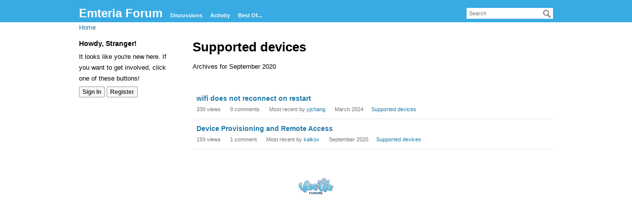

--- FILE ---
content_type: text/html; charset=utf-8
request_url: https://forum.emteria.com/categories/archives/devices/2020-09
body_size: 7602
content:
<!DOCTYPE html>
<html lang="en">
<head>
    <meta charset="utf-8">
    <title>Supported devices — Emteria Forum</title>
  <link rel="stylesheet" href="/applications/dashboard/design/style.css?v=2021.009" media="all" static="1" />
  <link rel="stylesheet" href="/applications/dashboard/design/style-compat.css?v=2021.009" media="all" static="1" />
  <link rel="stylesheet" href="/resources/design/vanillicon.css?v=2021.009" media="all" static="1" />
  <link rel="stylesheet" href="/plugins/editor/design/editor.css?v=2021.009" media="all" static="1" />
  <link rel="stylesheet" href="/plugins/Reactions/design/reactions.css?v=2021.009" media="all" static="1" />
  <link rel="stylesheet" href="/applications/vanilla/design/tag.css?v=2021.009" media="all" static="1" />
  <link rel="stylesheet" href="/plugins/jsconnect/design/jsconnect.css?v=2021.009" media="all" static="1" />
  <link rel="stylesheet" href="/applications/vanilla/design/spoilers.css?v=2021.009" media="all" static="1" />
  <link rel="stylesheet" href="https://forum.emteria.com/dist/forum/highlightJs-light.5f633b30876b3db1dd23.min.css" static="1" />
  <link rel="stylesheet" href="https://forum.emteria.com/dist/forum/highlightJs-dark.9f2970cb21cad595d6cd.min.css" static="1" />
  <link rel="stylesheet" href="https://forum.emteria.com/dist/forum/forms/forms/DateRange.5af150dc6bc951f9dbaf.min.css" static="1" />
  <link rel="stylesheet" href="https://forum.emteria.com/dist/forum/pages/search.1c3332c14050e8badb69.min.css" static="1" />
  <link rel="shortcut icon" href="https://forum.emteria.com/uploads/favicon_51b719c4a86e1b1b1721ea97dae00ac4.ico" type="image/x-icon" />
  <link rel="canonical" href="https://forum.emteria.com/categories/archives/devices/2020-09" />
  <meta name="robots" content="noindex" />
  <meta name="theme-color" content="#042c4c" />
  <meta property="og:site_name" content="Emteria Forum" />
  <meta name="twitter:title" property="og:title" content="Supported devices" />
  <meta property="og:url" content="https://forum.emteria.com/categories/archives/devices/2020-09" />
  <meta name="description" property="og:description" content="Archives for September 2020" />
  <script>gdn=window.gdn||{};gdn.meta={"currentThemePath":"\/themes\/default","editorVersion":"1.8.2","editorPluginAssets":"\/plugins\/editor","fileUpload-remove":"Remove file","fileUpload-reattach":"Click to re-attach","fileUpload-inserted":"Inserted","fileUpload-insertedTooltip":"This image has been inserted into the body of text.","wysiwygHelpText":"You are using <a href=\"https:\/\/en.wikipedia.org\/wiki\/WYSIWYG\" target=\"_new\">WYSIWYG<\/a> in your post.","bbcodeHelpText":"You can use <a href=\"http:\/\/en.wikipedia.org\/wiki\/BBCode\" target=\"_new\">BBCode<\/a> in your post.","htmlHelpText":"You can use <a href=\"http:\/\/htmlguide.drgrog.com\/cheatsheet.php\" target=\"_new\">Simple HTML<\/a> in your post.","markdownHelpText":"You can use <a href=\"http:\/\/en.wikipedia.org\/wiki\/Markdown\" target=\"_new\">Markdown<\/a> in your post.","textHelpText":"You are using plain text in your post.","editorWysiwygCSS":"\/plugins\/editor\/design\/wysiwyg.css","canUpload":false,"fileErrorSize":"File size is too large.","fileErrorFormat":"File format is not allowed.","fileErrorAlreadyExists":"File already uploaded.","fileErrorSizeFormat":"File size is too large and format is not allowed.","maxUploadSize":2097152,"editorFileInputName":"editorupload","allowedImageExtensions":"{\"1\":\"jpg\",\"2\":\"jpeg\",\"3\":\"gif\",\"4\":\"png\",\"5\":\"bmp\",\"6\":\"tiff\"}","allowedFileExtensions":"[\"txt\",\"jpg\",\"jpeg\",\"gif\",\"png\",\"bmp\",\"tiff\",\"ico\",\"zip\",\"gz\",\"tar.gz\",\"tgz\",\"psd\",\"ai\",\"fla\",\"pdf\",\"doc\",\"xls\",\"ppt\",\"docx\",\"xlsx\",\"pptx\",\"log\",\"rar\",\"7z\"]","maxFileUploads":"20","ShowUserReactions":"popup","Spoiler":"Spoiler","show":"show","hide":"hide","AnalyticsTask":"tick","TaggingAdd":false,"TaggingSearchUrl":"\/tags\/search","MaxTagsAllowed":5,"TagHint":"Start to type...","emoji":{"assetPath":"https:\/\/forum.emteria.com\/resources\/emoji","format":"<img class=\"emoji\" src=\"%1$s\" title=\"%2$s\" alt=\"%2$s\" height=\"20\" loading=\"lazy\" \/>","emoji":{"smile":"smile.png","smiley":"smiley.png","wink":"wink.png","blush":"blush.png","neutral":"neutral.png","relaxed":"relaxed.png","grin":"grin.png","joy":"joy.png","sweat_smile":"sweat_smile.png","lol":"lol.png","innocent":"innocent.png","naughty":"naughty.png","yum":"yum.png","relieved":"relieved.png","love":"love.png","sunglasses":"sunglasses.png","smirk":"smirk.png","expressionless":"expressionless.png","unamused":"unamused.png","sweat":"sweat.png","pensive":"pensive.png","confused":"confused.png","confounded":"confounded.png","kissing":"kissing.png","kissing_heart":"kissing_heart.png","kissing_smiling_eyes":"kissing_smiling_eyes.png","kissing_closed_eyes":"kissing_closed_eyes.png","tongue":"tongue.png","disappointed":"disappointed.png","worried":"worried.png","angry":"angry.png","rage":"rage.png","cry":"cry.png","persevere":"persevere.png","triumph":"triumph.png","frowning":"frowning.png","anguished":"anguished.png","fearful":"fearful.png","weary":"weary.png","sleepy":"sleepy.png","tired_face":"tired_face.png","grimace":"grimace.png","bawling":"bawling.png","open_mouth":"open_mouth.png","hushed":"hushed.png","cold_sweat":"cold_sweat.png","scream":"scream.png","astonished":"astonished.png","flushed":"flushed.png","sleeping":"sleeping.png","dizzy":"dizzy.png","no_mouth":"no_mouth.png","mask":"mask.png","star":"star.png","cookie":"cookie.png","warning":"warning.png","mrgreen":"mrgreen.png","heart":"heart.png","heartbreak":"heartbreak.png","kiss":"kiss.png","+1":"+1.png","-1":"-1.png","grey_question":"grey_question.png","trollface":"trollface.png","error":"grey_question.png"}},"RedirectTo":"","RedirectUrl":"","TransportError":"A fatal error occurred while processing the request.<br \/>The server returned the following response: %s","TransientKey":false,"WebRoot":"https:\/\/forum.emteria.com\/","UrlFormat":"\/{Path}","Path":"categories\/archives\/devices\/2020-09","Args":"","ResolvedPath":"vanilla\/categories\/archives","ResolvedArgs":{"category":"devices","month":"2020-09","page":false},"SignedIn":0,"ConfirmHeading":"Confirm","ConfirmText":"Are you sure you want to do that?","Okay":"Okay","Cancel":"Cancel","Search":"Search","ui":{"siteName":"Emteria Forum","orgName":"emteria","localeKey":"en","themeKey":"default","mobileThemeKey":"keystone","desktopThemeKey":"default","logo":null,"favIcon":"https:\/\/forum.emteria.com\/uploads\/favicon_51b719c4a86e1b1b1721ea97dae00ac4.ico","shareImage":null,"bannerImage":null,"mobileAddressBarColor":"#042c4c","fallbackAvatar":"https:\/\/forum.emteria.com\/applications\/dashboard\/design\/images\/defaulticon.png","currentUser":{"userID":0,"name":"guest","email":"guest@example.com","photoUrl":"https:\/\/forum.emteria.com\/applications\/dashboard\/design\/images\/defaulticon.png","dateLastActive":null},"editContentTimeout":86400,"siteTitle":"Emteria Forum","locale":"en","inputFormat":"markdown"},"context":{"host":"","basePath":"","assetPath":"","debug":false,"translationDebug":false,"conversationsEnabled":true,"cacheBuster":"2021.009","staticPathFolder":"","dynamicPathFolder":""},"search":{"defaultScope":"site","supportsScope":false,"activeDriver":"MySQL"},"upload":{"maxSize":52428800,"maxUploads":20,"allowedExtensions":["txt","jpg","jpeg","gif","png","bmp","tiff","ico","zip","gz","tar.gz","tgz","psd","ai","fla","pdf","doc","xls","ppt","docx","xlsx","pptx","log","rar","7z"]},"signOutUrl":null,"featureFlags":{"DeferredLegacyScripts":{"Enabled":true}},"themeFeatures":{"NewFlyouts":false,"SharedMasterView":false,"ProfileHeader":false,"DataDrivenTheme":false,"UserCards":false,"DisableKludgedVars":false,"NewEventsPage":false,"useNewSearchPage":false,"EnhancedAccessibility":false,"NewQuickLinks":false,"NewCategoryDropdown":false,"NewBadgesModule":false},"addonFeatures":{"NewFlyouts":false,"SharedMasterView":false,"ProfileHeader":false,"DataDrivenTheme":false,"UserCards":false,"DisableKludgedVars":false,"NewEventsPage":false,"useNewSearchPage":false,"EnhancedAccessibility":false,"NewQuickLinks":false,"NewCategoryDropdown":false,"NewBadgesModule":false},"siteSection":{"basePath":"","contentLocale":"en","sectionGroup":"vanilla","sectionID":"0","name":"Emteria Forum","apps":{"forum":true},"attributes":{"categoryID":-1}},"themePreview":null,"reCaptchaKey":"","useNewFlyouts":false};
gdn.permissions={"permissions":{"activity.view":true,"profiles.view":true,"discussions.view":true},"bans":[],"isAdmin":false};
</script>
  <script src="/js/library/jquery.js?v=2021.009" static="1" defer="defer"></script>
  <script src="/js/library/jquery.form.js?v=2021.009" static="1" defer="defer"></script>
  <script src="/js/library/jquery.popup.js?v=2021.009" static="1" defer="defer"></script>
  <script src="/js/library/jquery.popin.js?v=2021.009" static="1" defer="defer"></script>
  <script src="/js/library/jquery.gardenhandleajaxform.js?v=2021.009" static="1" defer="defer"></script>
  <script src="/js/library/jquery.atwho.js?v=2021.009" static="1" defer="defer"></script>
  <script src="/js/global.js?v=2021.009" static="1" defer="defer"></script>
  <script src="/js/flyouts.js?v=2021.009" static="1" defer="defer"></script>
  <script src="/applications/vanilla/js/discussions.js?v=2021.009" static="1" defer="defer"></script>
  <script src="/plugins/jsconnect/js/jsconnect.js?v=2021.009" static="1" defer="defer"></script>
  <script src="/plugins/editor/js/editor.js?v=2021.009" static="1" defer="defer"></script>
  <script src="/plugins/editor/js/jquery.ui.widget.js?v=2021.009" static="1" defer="defer"></script>
  <script src="/plugins/editor/js/jquery.iframe-transport.js?v=2021.009" static="1" defer="defer"></script>
  <script src="/plugins/editor/js/jquery.fileupload.js?v=2021.009" static="1" defer="defer"></script>
  <script src="/applications/vanilla/js/spoilers.js?v=2021.009" static="1" defer="defer"></script>
  <script src="/applications/vanilla/js/tagging.js?v=2021.009" static="1" defer="defer"></script>
  <script src="/js/library/jquery.tokeninput.js?v=2021.009" static="1" defer="defer"></script>
  <script>var supportsAllFeatures =
    window.Promise &&
    window.Promise.prototype.finally &&
    window.fetch &&
    window.Symbol &&
    window.CustomEvent &&
    Array.prototype.includes &&
    Element.prototype.remove &&
    Element.prototype.closest &&
    Element.prototype.attachShadow &&
    window.NodeList &&
    NodeList.prototype.forEach
;

if (!supportsAllFeatures) {
    false && console.log("Older browser detected. Initiating polyfills.");
    var head = document.getElementsByTagName('head')[0];
    var script = document.createElement('script');
    script.src = "https://forum.emteria.com/dist/polyfills.min.js?h=2021.009";

        script.async = false;
    // document.write has to be used instead of append child for edge & old safari compatibility.
    document.write(script.outerHTML);
} else {
    false && console.log("Modern browser detected. No polyfills necessary");
}

if (!window.onVanillaReady) {
    window.onVanillaReady = function (handler) {
        if (typeof handler !== "function") {
            console.error("Cannot register a vanilla ready handler that is not a function.");
            return;
        }
        document.addEventListener("X-DOMContentReady", function () {
            if (!window.__VANILLA_INTERNAL_IS_READY__) {
                return;
            }
            handler(window.__VANILLA_GLOBALS_DO_NOT_USE_DIRECTLY__);
        })

        if (window.__VANILLA_INTERNAL_IS_READY__) {
            handler(window.__VANILLA_GLOBALS_DO_NOT_USE_DIRECTLY__);
        }
    }
}</script>
  <script src="https://forum.emteria.com/api/v2/locales/en/translations.js?h=2021.009" defer="defer"></script>
  <script src="https://forum.emteria.com/dist/forum/runtime.393b34b813f8e9d2c2be.min.js" static="1" defer="defer"></script>
  <script src="https://forum.emteria.com/dist/forum/library-00a511ae.a1f824fe82df4ce74b88.min.js" static="1" defer="defer"></script>
  <script src="https://forum.emteria.com/dist/forum/react-df67cafc.bf9d1d8f6af87ba2853b.min.js" static="1" defer="defer"></script>
  <script src="https://forum.emteria.com/dist/forum/vendors-866ab763.b0b444a6c49b1cd985e9.min.js" static="1" defer="defer"></script>
  <script src="https://forum.emteria.com/dist/forum/9584.15c561db8b43beae54cd.min.js" static="1" defer="defer"></script>
  <script src="https://forum.emteria.com/dist/forum/864.cb3e9e2e2fb8c8954098.min.js" static="1" defer="defer"></script>
  <script src="https://forum.emteria.com/dist/forum/6714.84e5b41eaa757fcdfdf9.min.js" static="1" defer="defer"></script>
  <script src="https://forum.emteria.com/dist/forum/6084.d6d81c8ab599da271bb1.min.js" static="1" defer="defer"></script>
  <script src="https://forum.emteria.com/dist/forum/library-cc102d41.6e28d0de68962d5b6d93.min.js" static="1" defer="defer"></script>
  <script src="https://forum.emteria.com/dist/forum/library-6b9cbaae.a5278090c13d8d6c8915.min.js" static="1" defer="defer"></script>
  <script src="https://forum.emteria.com/dist/forum/library-b3ff4ff5.4c8de8ce4ec9b947ff30.min.js" static="1" defer="defer"></script>
  <script src="https://forum.emteria.com/dist/forum/library-620da1e1.81039a661569aa1aaf20.min.js" static="1" defer="defer"></script>
  <script src="https://forum.emteria.com/dist/forum/library-222bc760.b84a9c29d2eb1e6cb498.min.js" static="1" defer="defer"></script>
  <script src="https://forum.emteria.com/dist/forum/library-b43769b6.46ac1cede05545ddfbf1.min.js" static="1" defer="defer"></script>
  <script src="https://forum.emteria.com/dist/forum/library-9aa6fe4f.eb6fdb73c9b85a119749.min.js" static="1" defer="defer"></script>
  <script src="https://forum.emteria.com/dist/forum/library-c19d9c43.b3ec63040aef54dcd27a.min.js" static="1" defer="defer"></script>
  <script src="https://forum.emteria.com/dist/forum/library-c0766001.8fcf72e579a50ca11c64.min.js" static="1" defer="defer"></script>
  <script src="https://forum.emteria.com/dist/forum/library-c097b2da.a9c05f8092896c8e442b.min.js" static="1" defer="defer"></script>
  <script src="https://forum.emteria.com/dist/forum/library-c12d084d.c47fa38a7661af996717.min.js" static="1" defer="defer"></script>
  <script src="https://forum.emteria.com/dist/forum/library-94031bd7.c4db6407aee42993bfa3.min.js" static="1" defer="defer"></script>
  <script src="https://forum.emteria.com/dist/forum/library-bd952247.41d0b7a9487af6b604e6.min.js" static="1" defer="defer"></script>
  <script src="https://forum.emteria.com/dist/forum/library-2da6cbf1.6a926cbac2bca4559bf3.min.js" static="1" defer="defer"></script>
  <script src="https://forum.emteria.com/dist/forum/library-31062dbb.1fe54cbf4e17ac984b04.min.js" static="1" defer="defer"></script>
  <script src="https://forum.emteria.com/dist/forum/library-3f9d9fa6.25194af88c7275561f94.min.js" static="1" defer="defer"></script>
  <script src="https://forum.emteria.com/dist/forum/library-f6ddf892.d1bf90adea1dab1db99a.min.js" static="1" defer="defer"></script>
  <script src="https://forum.emteria.com/dist/forum/library-30dfea78.b99ed4b678ffd6b7c676.min.js" static="1" defer="defer"></script>
  <script src="https://forum.emteria.com/dist/forum/library-31e4fa7d.8dd2ec76667e4c7de493.min.js" static="1" defer="defer"></script>
  <script src="https://forum.emteria.com/dist/forum/library-49b4cc54.1eed3d85e5f687e688b2.min.js" static="1" defer="defer"></script>
  <script src="https://forum.emteria.com/dist/forum/library-35a1f0cc.357d30bec467094f5e3c.min.js" static="1" defer="defer"></script>
  <script src="https://forum.emteria.com/dist/forum/library-44153d3c.2e10a0c0c996186dc617.min.js" static="1" defer="defer"></script>
  <script src="https://forum.emteria.com/dist/forum/library-e500ede4.8c5970eb63806463eed4.min.js" static="1" defer="defer"></script>
  <script src="https://forum.emteria.com/dist/forum/library-02fa3f94.e0493a1eafb31aff0b25.min.js" static="1" defer="defer"></script>
  <script src="https://forum.emteria.com/dist/forum/library-ec0f4e61.2578002d4133e47a0397.min.js" static="1" defer="defer"></script>
  <script src="https://forum.emteria.com/dist/forum/react-e5bca7e4.795bc9f97a26cf649877.min.js" static="1" defer="defer"></script>
  <script src="https://forum.emteria.com/dist/forum/vendors-cdd60c62.818c209543af6d372d69.min.js" static="1" defer="defer"></script>
  <script src="https://forum.emteria.com/dist/forum/vendors-2b4841d6.ab4e3706d75700fd8326.min.js" static="1" defer="defer"></script>
  <script src="https://forum.emteria.com/dist/forum/vendors-2518c84c.c8a6cd32da7522d9a893.min.js" static="1" defer="defer"></script>
  <script src="https://forum.emteria.com/dist/forum/vendors-059be3de.fa2875d1a4917daa1ec7.min.js" static="1" defer="defer"></script>
  <script src="https://forum.emteria.com/dist/forum/vendors-386b9151.88434f516a837d05fd59.min.js" static="1" defer="defer"></script>
  <script src="https://forum.emteria.com/dist/forum/vendors-38d4a983.59ee11764f4ebf9e5225.min.js" static="1" defer="defer"></script>
  <script src="https://forum.emteria.com/dist/forum/vendors-2a46b080.db26843432d9e33ae9d4.min.js" static="1" defer="defer"></script>
  <script src="https://forum.emteria.com/dist/forum/vendors-59201cde.b78a97d2c93bce60a3b6.min.js" static="1" defer="defer"></script>
  <script src="https://forum.emteria.com/dist/forum/vendors-ce605e72.e50f26fb9edc3bacaef4.min.js" static="1" defer="defer"></script>
  <script src="https://forum.emteria.com/dist/forum/vendors-7f8a6a3e.90a89f701e1f904d278c.min.js" static="1" defer="defer"></script>
  <script src="https://forum.emteria.com/dist/forum/vendors-375fd71e.cd68987c6a897d950a2b.min.js" static="1" defer="defer"></script>
  <script src="https://forum.emteria.com/dist/forum/vendors-27545368.f1b319f8cec311de178f.min.js" static="1" defer="defer"></script>
  <script src="https://forum.emteria.com/dist/forum/vendors-b0289113.040f2339ddb8bdf35c4b.min.js" static="1" defer="defer"></script>
  <script src="https://forum.emteria.com/dist/forum/addons/vanilla.d125d0235807e3e9861f.min.js" static="1" defer="defer"></script>
  <script src="https://forum.emteria.com/dist/forum/addons/dashboard-common.ca84d3f420d7dc223d29.min.js" static="1" defer="defer"></script>
  <script src="https://forum.emteria.com/dist/forum/addons/dashboard-24a22a71.2d8b2bc62820b5a7e976.min.js" static="1" defer="defer"></script>
  <script src="https://forum.emteria.com/dist/forum/addons/dashboard-1b09fbd5.42c3b34b10044a9e850d.min.js" static="1" defer="defer"></script>
  <script src="https://forum.emteria.com/dist/forum/addons/dashboard-1fdf87e3.4c4442537217500782d1.min.js" static="1" defer="defer"></script>
  <script src="https://forum.emteria.com/dist/forum/bootstrap.ad810eb936985879cb10.min.js" static="1" defer="defer"></script>
  <script>window["__ACTIONS__"]=[{"type":"@@locales\/GET_ALL_DONE","payload":{"result":[{"localeID":"en","localeKey":"en","regionalKey":"en","displayNames":{"en":"English"}}],"params":[]}},{"type":"@@users\/GET_ME_DONE","payload":{"result":{"userID":0,"name":"Guest","photoUrl":"https:\/\/forum.emteria.com\/applications\/dashboard\/design\/images\/defaulticon.png","email":null,"dateLastActive":null,"isAdmin":false,"countUnreadNotifications":0,"countUnreadConversations":0,"permissions":["activity.view","discussions.view","profiles.view"],"ssoID":null},"params":[]}},{"type":"@@users\/GET_PERMISSIONS_DONE","payload":{"result":{"isAdmin":false,"permissions":[{"type":"global","permissions":{"discussions.view":true,"profiles.view":true}}],"junctions":{"category":[]},"junctionAliases":{"category":[]}},"params":[]}},{"type":"@@themes\/GET_DONE","payload":{"result":{"themeID":"default","type":"themeFile","name":"+Baseline","version":"2.4.201","revisionID":null,"revisionName":null,"insertUser":null,"dateInserted":null,"current":true,"active":true,"parentTheme":null,"assets":{"header":{"url":"https:\/\/forum.emteria.com\/api\/v2\/themes\/default\/assets\/header.html?v=2.4.201-2021.009","type":"html","content-type":"text\/html"},"footer":{"url":"https:\/\/forum.emteria.com\/api\/v2\/themes\/default\/assets\/footer.html?v=2.4.201-2021.009","type":"html","content-type":"text\/html"},"variables":{"url":"https:\/\/forum.emteria.com\/api\/v2\/themes\/default\/assets\/variables.json?v=2.4.201-2021.009","type":"json","content-type":"application\/json","data":{"quickLinks":{"links":[{"name":"All Categories","url":"\/categories","id":"all-categories"},{"name":"Recent Discussions","url":"\/discussions","id":"recent-discussions"},{"name":"Activity","url":"\/activity","id":"activity"},{"name":"Best Of","url":"\/bestof","id":"best-of"}],"counts":{"all-categories":null,"recent-discussions":null,"activity":null,"best-of":null}}}},"fonts":{"url":"https:\/\/forum.emteria.com\/api\/v2\/themes\/default\/assets\/fonts.json?v=2.4.201-2021.009","type":"json","content-type":"application\/json","data":[]},"scripts":{"url":"https:\/\/forum.emteria.com\/api\/v2\/themes\/default\/assets\/scripts.json?v=2.4.201-2021.009","type":"json","content-type":"application\/json"},"styles":{"url":"https:\/\/forum.emteria.com\/api\/v2\/themes\/default\/assets\/styles.css?v=2.4.201-2021.009","type":"css","content-type":"text\/css"},"javascript":{"url":"https:\/\/forum.emteria.com\/api\/v2\/themes\/default\/assets\/javascript.js?v=2.4.201-2021.009","type":"js","content-type":"application\/javascript"}},"preview":{"info":{"Description":{"type":"description","value":"A classic 2000s look for Vanilla. This was Vanilla 2.0s original theme and was the default until 2.8."},"Authors":{"type":"string","value":"Mark O'Sullivan"}},"imageUrl":"\/themes\/default\/screenshot.png","variables":{"globalPrimary":null,"globalBg":"#fff","globalFg":"#555a62","titleBarBg":null,"titleBarFg":null,"backgroundImage":null}},"features":{"NewFlyouts":false,"SharedMasterView":false,"ProfileHeader":false,"DataDrivenTheme":false,"UserCards":false,"DisableKludgedVars":false,"NewEventsPage":false,"useNewSearchPage":false,"EnhancedAccessibility":false,"NewQuickLinks":false,"NewCategoryDropdown":false,"NewBadgesModule":false},"supportedSections":[]},"params":{"key":{"themeID":"default","type":"themeFile","name":"+Baseline","version":"2.4.201","revisionID":null,"revisionName":null,"insertUser":null,"dateInserted":null,"current":true,"active":true,"parentTheme":null,"assets":{"header":{"url":"https:\/\/forum.emteria.com\/api\/v2\/themes\/default\/assets\/header.html?v=2.4.201-2021.009","type":"html","content-type":"text\/html"},"footer":{"url":"https:\/\/forum.emteria.com\/api\/v2\/themes\/default\/assets\/footer.html?v=2.4.201-2021.009","type":"html","content-type":"text\/html"},"variables":{"url":"https:\/\/forum.emteria.com\/api\/v2\/themes\/default\/assets\/variables.json?v=2.4.201-2021.009","type":"json","content-type":"application\/json","data":{"quickLinks":{"links":[{"name":"All Categories","url":"\/categories","id":"all-categories"},{"name":"Recent Discussions","url":"\/discussions","id":"recent-discussions"},{"name":"Activity","url":"\/activity","id":"activity"},{"name":"Best Of","url":"\/bestof","id":"best-of"}],"counts":{"all-categories":null,"recent-discussions":null,"activity":null,"best-of":null}}}},"fonts":{"url":"https:\/\/forum.emteria.com\/api\/v2\/themes\/default\/assets\/fonts.json?v=2.4.201-2021.009","type":"json","content-type":"application\/json","data":[]},"scripts":{"url":"https:\/\/forum.emteria.com\/api\/v2\/themes\/default\/assets\/scripts.json?v=2.4.201-2021.009","type":"json","content-type":"application\/json"},"styles":{"url":"https:\/\/forum.emteria.com\/api\/v2\/themes\/default\/assets\/styles.css?v=2.4.201-2021.009","type":"css","content-type":"text\/css"},"javascript":{"url":"https:\/\/forum.emteria.com\/api\/v2\/themes\/default\/assets\/javascript.js?v=2.4.201-2021.009","type":"js","content-type":"application\/javascript"}},"preview":{"info":{"Description":{"type":"description","value":"A classic 2000s look for Vanilla. This was Vanilla 2.0s original theme and was the default until 2.8."},"Authors":{"type":"string","value":"Mark O'Sullivan"}},"imageUrl":"\/themes\/default\/screenshot.png","variables":{"globalPrimary":null,"globalBg":"#fff","globalFg":"#555a62","titleBarBg":null,"titleBarFg":null,"backgroundImage":null}},"features":{"NewFlyouts":false,"SharedMasterView":false,"ProfileHeader":false,"DataDrivenTheme":false,"UserCards":false,"DisableKludgedVars":false,"NewEventsPage":false,"useNewSearchPage":false,"EnhancedAccessibility":false,"NewQuickLinks":false,"NewCategoryDropdown":false,"NewBadgesModule":false},"supportedSections":[]}}}}];
</script>
  <noscript><style>body {visibility: visible !important;}</style></noscript>
<!-- Preload links, scripts, and stylesheets -->


</head>
<body id="vanilla_categories_archives" class="Vanilla Categories isDesktop archives Discussions Section-Category-devices Section-DiscussionList Section-Category-devices Section-DiscussionList">
    <div id="Frame">
        <div class="Head" id="Head" role="banner">
            <div class="Row">
                <strong class="SiteTitle"><a href="/">Emteria Forum</a></strong>
                <div class="SiteSearch" role="search"><form method="get" action="/search" autocomplete="off" >
<div>
<input type="text" id="Form_Search" name="Search" value="" placeholder="Search" accesskey="/" aria-label="Enter your search term." title="Enter your search term." role="searchbox" class="InputBox js-search" /><input type="submit" id="Form_Go" name="" aria-label="Search" class="Button" value="Go" />
</div>
</form></div>
                <ul class="SiteMenu">
                    <li><a href="/discussions" class="">Discussions</a></li>
                    <li><a href="/activity" class="">Activity</a></li>
                    <li><a href="/bestof/everything" class="BestOf">Best Of...</a></li>

                </ul>
            </div>
        </div>
        <div id="Body">
            <div class="Row">
                <div class="BreadcrumbsWrapper"><span class="Breadcrumbs" ><span class="CrumbLabel HomeCrumb Last"><a href="https://forum.emteria.com/"><span>Home</span></a></span></span></div>
                <div class="Column PanelColumn" id="Panel" role="complementary">
                    <div class="MeBox MeBox-SignIn"><div class="SignInLinks"><a href="/entry/signin?Target=categories%2Farchives%2Fdevices%2F2020-09" class=" SignInPopup" rel="nofollow">Sign In</a> <span class="Bullet">&middot;</span> <a href="/entry/register?Target=categories%2Farchives%2Fdevices%2F2020-09" class="ApplyButton" rel="nofollow">Register</a> </div> <div class="SignInIcons"></div></div>
                    <div class="Box GuestBox">
        <h4 class="GuestBox-title">
        Howdy, Stranger!    </h4>
            <p class="GuestBox-message">
        It looks like you're new here. If you want to get involved, click one of these buttons!    </p>

    <p class="GuestBox-beforeSignInButton">
            </p>

    <div class="P GuestBox-buttons"><a href="/entry/signin?Target=categories%2Farchives%2Fdevices%2F2020-09" class="Button Primary SignInPopup" rel="nofollow" aria-label="Sign In Now">Sign In</a> <a href="/entry/register?Target=categories%2Farchives%2Fdevices%2F2020-09" class="Button ApplyButton" rel="nofollow" aria-label="Register Now">Register</a></div>        </div>

                </div>
                <div class="Column ContentColumn" id="Content" role="main">
<h1 class="H">Supported devices</h1>
<div class="P PageDescription">
    Archives for September 2020</div>

<div class="PageControls Top">
    </div>

<h2 class="sr-only">Discussion List</h2>    <ul class="DataList Discussions">
                <li id="Discussion_943" class="Item Unread ItemDiscussion noPhotoWrap pageBox">
                  <span class="Options"></span>
            <div class="ItemContent Discussion">
                <div class="Title" role="heading" aria-level="3">
                    <a href="https://forum.emteria.com/discussion/943/wifi-does-not-reconnect-on-restart">wifi does not reconnect on restart</a>                </div>
                <div class="Meta Meta-Discussion">
                                        <span class="MItem MCount ViewCount"><span title="330 views" class="Number">330</span> views</span>
         <span class="MItem MCount CommentCount"><span title="9 comments" class="Number">9</span> comments</span>
         <span class="MItem MCount DiscussionScore Hidden"><span title="0 points" class="Number">0</span> points</span>
                     <span class="MItem LastCommentBy">Most recent by <a href="/profile/yjchang" class="js-userCard" data-userid="2665">yjchang</a></span>  <span class="MItem LastCommentDate"><time title="March 17, 2024 1:38AM" datetime="2024-03-17T01:38:41+00:00">March 2024</time></span><span class="MItem Category Category-devices"><a href="https://forum.emteria.com/categories/devices" tabindex="0" aria-label="Most recent comment on date March 2024, in discussion &amp;quot;wifi does not reconnect on restart&amp;quot;, by user &amp;quot;yjchang&amp;quot;">Supported devices</a></span>                </div>
            </div>
                    </li>
            <li id="Discussion_942" class="Item Alt Unread ItemDiscussion noPhotoWrap pageBox">
                  <span class="Options"></span>
            <div class="ItemContent Discussion">
                <div class="Title" role="heading" aria-level="3">
                    <a href="https://forum.emteria.com/discussion/942/device-provisioning-and-remote-access">Device Provisioning and Remote Access</a>                </div>
                <div class="Meta Meta-Discussion">
                                        <span class="MItem MCount ViewCount"><span title="193 views" class="Number">193</span> views</span>
         <span class="MItem MCount CommentCount"><span title="1 comment" class="Number">1</span> comment</span>
         <span class="MItem MCount DiscussionScore Hidden"><span title="0 points" class="Number">0</span> points</span>
                     <span class="MItem LastCommentBy">Most recent by <a href="/profile/kalkov" class="js-userCard" data-userid="7">kalkov</a></span>  <span class="MItem LastCommentDate"><time title="September 2, 2020 10:14PM" datetime="2020-09-02T22:14:39+00:00">September 2020</time></span><span class="MItem Category Category-devices"><a href="https://forum.emteria.com/categories/devices" tabindex="0" aria-label="Most recent comment on date September 2020, in discussion &amp;quot;Device Provisioning and Remote Access&amp;quot;, by user &amp;quot;kalkov&amp;quot;">Supported devices</a></span>                </div>
            </div>
                    </li>
        </ul>
<div class="PageControls Bottom">
    </div>
</div>
            </div>
        </div>
        <div id="Foot" role="contentinfo">
            <div class="Row">
                <a href="https://open.vanillaforums.com" class="PoweredByVanilla" title="Community Software by Vanilla Forums">Forum Software
                    Powered by Vanilla</a>
                
            </div>
        </div>
    </div>
    
</body>
</html>


--- FILE ---
content_type: application/javascript
request_url: https://forum.emteria.com/dist/forum/library-3f9d9fa6.25194af88c7275561f94.min.js
body_size: 7940
content:
(self.webpackChunkvanillaforum=self.webpackChunkvanillaforum||[]).push([[2487],{45046:function(e,t,n){"use strict";n.d(t,{Sj:function(){return c},dv:function(){return u},k0:function(){return f}});var r=n(28481),i=n(67294),o=n(6407),a=n(16550),c=function(){(0,o.z)();var e=s(),t=(0,o.u)(e.isHomePage);return i.createElement("div",{className:t.root})},l=i.createContext({isHomePage:!1,setIsHomePage:function(){}}),s=function(){return(0,i.useContext)(l)},u=function(e){var t=(0,i.useState)(!1),n=(0,r.Z)(t,2),o=n[0],c=n[1],s=(0,a.k6)();return(0,i.useEffect)((function(){return s.listen((function(){c(!1)}))}),[s]),i.createElement(l.Provider,{value:{isHomePage:o,setIsHomePage:c}},e.children)},d="vanillaCompatBodyBg";function f(){var e=arguments.length>0&&void 0!==arguments[0]&&arguments[0];if(!document.getElementById(d)){(0,o.z)();var t=(0,o.u)(!!e),n=document.createElement("div");n.id=d,n.classList.add(t.root);var r=document.querySelector(".Frame-body");r&&r.prepend(n)}}},50988:function(e,t,n){"use strict";n.d(t,{Z:function(){return o}});var r=n(22122),i=n(67294);function o(e){var t=e.condition,n=e.className,o=e.tag,a=e.children,c=e.component,l=e.componentProps,s=void 0===l?{}:l,u=c||o||"div";return t?i.createElement(u,(0,r.Z)({className:n},s),a):i.createElement(i.Fragment,null,a)}},57739:function(e,t,n){"use strict";n.d(t,{uv:function(){return r},Fy:function(){return d},Yk:function(){return f},vm:function(){return p}});var r,i=n(22122),o=n(28481),a=n(33383),c=n(23493),l=n.n(c),s=n(67294);!function(e){e.XS="xs",e.MOBILE="mobile",e.TABLET="tablet",e.NO_BLEED="no_bleed",e.DESKTOP="desktop"}(r||(r={}));var u=s.createContext(r.DESKTOP);function d(){return(0,s.useContext)(u)}function f(e){var t=(0,s.useCallback)((function(){var e=(0,a._)().panelLayoutBreakPoints,t=document.body.clientWidth;return t<=e.xs?r.XS:t<=e.oneColumn?r.MOBILE:t<=e.twoColumn?r.TABLET:t<=e.noBleed?r.NO_BLEED:r.DESKTOP}),[]),n=(0,s.useState)(t()),i=(0,o.Z)(n,2),c=i[0],d=i[1];return(0,s.useEffect)((function(){var e=l()((function(){d(t)}),100);return window.addEventListener("resize",e),function(){window.removeEventListener("resize",e)}}),[t,d]),s.createElement(u.Provider,{value:c},e.children)}function p(e){var t=e.displayName||e.name||"Component",n=function(t){return s.createElement(u.Consumer,null,(function(n){return s.createElement(e,(0,i.Z)({device:n},t))}))};return n.displayName="withDevice(".concat(t,")"),n}},67036:function(e,t,n){"use strict";n.d(t,{Z:function(){return p}});var r=n(6610),i=n(5991),o=n(10379),a=n(46070),c=n(77608),l=n(67294),s=n(94184),u=n.n(s);function d(e){var t=function(){if("undefined"==typeof Reflect||!Reflect.construct)return!1;if(Reflect.construct.sham)return!1;if("function"==typeof Proxy)return!0;try{return Boolean.prototype.valueOf.call(Reflect.construct(Boolean,[],(function(){}))),!0}catch(e){return!1}}();return function(){var n,r=(0,c.Z)(e);if(t){var i=(0,c.Z)(this).constructor;n=Reflect.construct(r,arguments,i)}else n=r.apply(this,arguments);return(0,a.Z)(this,n)}}var f=(0,n(1109).oB)({label:"flexSpacer",flex:1}),p=function(e){(0,o.Z)(n,e);var t=d(n);function n(){return(0,r.Z)(this,n),t.apply(this,arguments)}return(0,i.Z)(n,[{key:"render",value:function(){var e=this.props.tag||"div";return l.createElement(e,{className:u()(this.props.className,this.props.actualSpacer&&f),"aria-hidden":!0,tabIndex:-1}," ",this.props.children&&l.createElement("span",{className:"sr-only"},this.props.children))}}]),n}(l.Component)},35037:function(e,t,n){"use strict";var r=n(22122),i=n(96156),o=n(81253),a=n(67294),c=n(61437),l=n(1109),s=a.forwardRef((function(e,t){var n,s=e.children,u=e.title,d=e.depth,f=e.renderAsDepth,p=e.className,m=e.isLarge,h=(0,o.Z)(e,["children","title","depth","renderAsDepth","className","isLarge"]),v=null!=d?d:2,g=null!=f?f:v,y=1===g,O=2===g,b=g>=3,C="h".concat(v),w=(0,c.r)();return a.createElement(C,(0,r.Z)({},h,{ref:t,className:(0,l.cx)((n={},(0,i.Z)(n,w.pageTitle,y),(0,i.Z)(n,w.largeTitle,m),(0,i.Z)(n,w.subTitle,O),(0,i.Z)(n,w.componentSubTitle,b),n),"heading","heading-".concat(g),p)}),null!=s?s:u)}));t.Z=s},28346:function(e,t,n){"use strict";n.d(t,{$Y:function(){return m},aM:function(){return h},XC:function(){return v}});var r=n(22122),i=n(28481),o=n(23493),a=n.n(o),c=n(67294),l=n(71426),s=n(6280),u=n(26449),d=n(35143),f=function(e){var t,n={variables:e===l.T.TWO_COLUMNS?(0,u.q)():(0,d.W)(),classes:e===l.T.TWO_COLUMNS?(0,u.e)():(0,d.k)()},r=n.variables.calculateDevice().toString();return{type:e,currentDevice:r,Devices:n.variables.Devices,isCompact:n.variables.isCompact(r),isFullWidth:n.variables.isFullWidth(r),classes:n.classes,currentLayoutVariables:n.variables,mediaQueries:(0,s.L)(n.variables.mediaQueries,e),contentWidth:n.variables.contentWidth,calculateDevice:n.variables.calculateDevice,layoutSpecificStyles:null!==(t=n.variables.layoutSpecificStyles)&&void 0!==t?t:void 0,rightPanelCondition:void 0!==n.variables.rightPanelCondition?n.variables.rightPanelCondition:function(){return!1}}},p=c.createContext(f(l.T.THREE_COLUMNS));function m(){return(0,c.useContext)(p)}function h(e){var t=e.type,n=void 0===t?l.T.THREE_COLUMNS:t,r=e.children,o=(0,c.useState)(f(n)),s=(0,i.Z)(o,2),u=s[0],d=s[1];return(0,c.useEffect)((function(){var e=a()((function(){d(f(n))}),100);return window.addEventListener("resize",e),function(){window.removeEventListener("resize",e)}}),[n,d]),c.createElement(p.Provider,{value:u},r)}function v(e){var t=e.displayName||e.name||"Component",n=function(t){return c.createElement(p.Consumer,null,(function(n){return c.createElement(e,(0,r.Z)({device:n},t))}))};return n.displayName="withLayout(".concat(t,")"),n}},24868:function(e,t,n){"use strict";n.d(t,{E5:function(){return a},R2:function(){return c},Qu:function(){return s},Ce:function(){return u}});var r=n(28481),i=n(67294),o=i.createContext({});function a(){return(0,i.useContext)(o)}function c(e){var t=e.children,n=e.options;return i.createElement(o.Provider,{value:{options:n}},t)}var l=i.createContext({isRealBox:!1});function s(e){var t=(0,i.useContext)(l),n=(0,i.useState)(t.depth?t.depth+1:2),o=(0,r.Z)(n,2),a=o[0],c=o[1];return(0,i.useLayoutEffect)((function(){var n;t.boxRef||(null==e||null===(n=e.current)||void 0===n?void 0:n.closest(".Panel"))&&c(4)}),[e,t.boxRef,c]),a}function u(e){var t=e.children,n=e.depth,r=e.boxRef,o=s(r);return i.createElement(l.Provider,{value:{boxRef:r,depth:null!=n?n:o,isRealBox:!0}},t)}},4694:function(e,t,n){"use strict";n.d(t,{S:function(){return u}});var r=n(22122),i=n(81253),o=n(67294),a=n(97133),c=n(46457),l=n(67920),s=n(24868),u=o.forwardRef((function(e,t){var n,u,d=e.options,f=e.as,p=e.children,m=(0,i.Z)(e,["options","as","children"]),h=(0,o.useRef)(),v=null!=t?t:h,g=(0,s.E5)().options,y=(0,a.iv)(l.W.box(c.L.box(null!==(n=null!=d?d:g)&&void 0!==n?n:{})),";label:PageBox-boxClass;"),O=null!==(u=f)&&void 0!==u?u:"div";return o.createElement(O,(0,r.Z)({},m,{ref:v,className:(0,a.cx)("pageBoxNoCompat",y,m.className)}),o.createElement(s.Ce,{boxRef:v},p))}))},28401:function(e,t,n){"use strict";n.d(t,{C:function(){return p}});var r=n(67294),i=n(94184),o=n.n(i),a=n(29497),c=n(35037),l=n(50988),s=n(59377),u=n(74465),d=n(78833),f=n(81919);function p(e){var t=e.includeBackLink,n=void 0===t||t,i=e.actions,p=e.children,m=e.headingClassName,h=e.title,v=e.className,g=e.isCompactHeading,y=(0,u.UA)().fontSize,O=(0,s.s)(),b=(0,d.Z)(),C=g?r.createElement(a.Z,{className:o()(b.inHeading(y),O),chevronClass:(0,f.IN)().chevronLeftSmallCompact}):r.createElement(a.Z,{className:o()(b.inHeading(y),O)});return r.createElement("div",{className:o()(O.root,v)},r.createElement("div",{className:O.main},n&&C,r.createElement(l.Z,{condition:!!i,className:O.titleWrap},r.createElement(c.Z,{depth:e.depth,title:h,className:m},p))),i&&r.createElement("div",{className:O.actions},i))}t.Z=p},39901:function(e,t,n){"use strict";n.d(t,{j:function(){return y}});var r=n(97133),i=n(35037),o=n(24868),a=n(28401),c=n(96156),l=n(67815),s=n(33383),u=n(41033),d=n(67920),f=n(13901);function p(e,t){var n=Object.keys(e);if(Object.getOwnPropertySymbols){var r=Object.getOwnPropertySymbols(e);t&&(r=r.filter((function(t){return Object.getOwnPropertyDescriptor(e,t).enumerable}))),n.push.apply(n,r)}return n}function m(e){for(var t=1;t<arguments.length;t++){var n=null!=arguments[t]?arguments[t]:{};t%2?p(Object(n),!0).forEach((function(t){(0,c.Z)(e,t,n[t])})):Object.getOwnPropertyDescriptors?Object.defineProperties(e,Object.getOwnPropertyDescriptors(n)):p(Object(n)).forEach((function(t){Object.defineProperty(e,t,Object.getOwnPropertyDescriptor(n,t))}))}return e}var h=(0,n(35138).yI)((function(e){var t=(0,u.OF)(),n=((0,s._)().mediaQueries(),(0,l.C)(e)),i={"& h1, & h2, & h3, & h4, & h5, & h6":{marginBottom:"0 !important"}};return{root:(0,r.iv)(m({textAlign:n.options.alignment,display:"flex",flexDirection:"column"},d.W.margin({bottom:t.spacer.headingBox})),";label:PageHeadingBox-styles-root;"),titleWrap:(0,r.iv)(m({width:"100%"},d.W.margin({bottom:t.spacer.headingItem})),i,";label:PageHeadingBox-styles-titleWrap;"),descriptionWrap:(0,r.iv)(m({width:"100%"},d.W.margin({bottom:t.spacer.headingItem})),";label:PageHeadingBox-styles-descriptionWrap;"),subtitle:(0,r.iv)(m(m({width:"100%"},d.W.font(n.subtitle.font)),d.W.margin({bottom:1.5*(0,f.oT)(t.spacer.headingItem)})),i,";label:PageHeadingBox-styles-subtitle;")}})),v=n(60494),g=n(67294);function y(e){var t=e.title,n=e.description,c=e.subtitle,s=e.actions,u=e.includeBackLink,d=(0,l.C)(e.options).options,f=h(e.options),p=d.subtitleType,m=(0,v.F$)(),y=(0,g.useRef)(null),O=(0,o.Qu)(y);if(!(t||n||c||s))return g.createElement(g.Fragment,null);var b=c?g.createElement(i.Z,{className:(0,r.cx)(f.subtitle,"subtitle"),depth:O+1},c):g.createElement(g.Fragment,null);return g.createElement("div",{ref:y,className:(0,r.cx)(f.root,m.headingBlockClass,"pageHeadingBox")},p===l.r.OVERLINE&&b,g.createElement("div",{className:f.titleWrap},g.createElement(a.Z,{depth:O,actions:s,includeBackLink:null!=u&&u},t)),p===l.r.STANDARD&&b,n&&g.createElement("div",{className:f.descriptionWrap},n))}},67815:function(e,t,n){"use strict";n.d(t,{r:function(){return r},C:function(){return f}});var r,i=n(96156),o=n(41033),a=n(13901),c=n(35138),l=n(52093),s=n(46457);function u(e,t){var n=Object.keys(e);if(Object.getOwnPropertySymbols){var r=Object.getOwnPropertySymbols(e);t&&(r=r.filter((function(t){return Object.getOwnPropertyDescriptor(e,t).enumerable}))),n.push.apply(n,r)}return n}function d(e){for(var t=1;t<arguments.length;t++){var n=null!=arguments[t]?arguments[t]:{};t%2?u(Object(n),!0).forEach((function(t){(0,i.Z)(e,t,n[t])})):Object.getOwnPropertyDescriptors?Object.defineProperties(e,Object.getOwnPropertyDescriptors(n)):u(Object(n)).forEach((function(t){Object.defineProperty(e,t,Object.getOwnPropertyDescriptor(n,t))}))}return e}!function(e){e.STANDARD="standard",e.OVERLINE="overline"}(r||(r={}));var f=(0,c.yI)((function(e){var t=(0,o.OF)(),n=(0,a.Cg)("pageHeadingBox",void 0,[new l.N({"homeWidgetContainer.options.subtitle.font":"subtitle.font","homeWidgetContainer.options.subtitle.type":"options.subtitleType"})]),i=n("options",{subtitleType:r.OVERLINE,alignment:"left"},e);return{options:i,subtitle:n("subtitle",{font:s.L.font(i.subtitleType===r.OVERLINE?d(d({},t.fontSizeAndWeightVars("small","normal")),{},{letterSpacing:1,transform:"uppercase",color:t.mainColors.primary}):d({},t.fontSizeAndWeightVars("subTitle","semiBold")))})}}))},51456:function(e,t,n){"use strict";n.d(t,{s:function(){return a}});var r=n(13901),i=n(35138),o=n(85819),a=(0,i.yI)((function(){var e=(0,r.Cg)("panelBackground");return{config:e("config",{render:!1}),colors:e("colors",{backgroundColor:(0,o.$_)("#f4f6f9")})}}))},28518:function(e,t,n){"use strict";n.d(t,{J:function(){return g}});var r=n(96156),i=n(85819),o=n(1109),a=n(13901),c=n(41033),l=n(92366),s=n(10389),u=n(51456),d=n(71426),f=(n(27655),n(67920)),p=n(33383),m=n(97133);function h(e,t){var n=Object.keys(e);if(Object.getOwnPropertySymbols){var r=Object.getOwnPropertySymbols(e);t&&(r=r.filter((function(t){return Object.getOwnPropertyDescriptor(e,t).enumerable}))),n.push.apply(n,r)}return n}function v(e){for(var t=1;t<arguments.length;t++){var n=null!=arguments[t]?arguments[t]:{};t%2?h(Object(n),!0).forEach((function(t){(0,r.Z)(e,t,n[t])})):Object.getOwnPropertyDescriptors?Object.defineProperties(e,Object.getOwnPropertyDescriptors(n)):h(Object(n)).forEach((function(t){Object.defineProperty(e,t,Object.getOwnPropertyDescriptor(n,t))}))}return e}var g=function(e){var t,n=e.vars,h=e.name,g=e.mediaQueries,y=(0,c.OF)(),O=(0,a.Y7)(h),b=O("main",{minHeight:(0,i.sI)(20),width:(0,i.aQ)(100)}),C={oneColumnDown:{marginTop:y.spacer.pageComponentCompact}},w=O((0,r.Z)({width:(0,i.aQ)(100),"&&":v({marginTop:y.spacer.mainLayout},g((t={},(0,r.Z)(t,d.T.TWO_COLUMNS,C),(0,r.Z)(t,d.T.THREE_COLUMNS,C),t)))},"&.noBreadcrumbs > .".concat(b),{marginTop:(0,l.negativeUnit)(y.widget.padding)})),W=O("content",{display:"flex",flexGrow:1,width:(0,i.aQ)(100),justifyContent:"space-between"}),E=O("panel",v({width:(0,i.aQ)(100)},(0,r.Z)({},"& > .panelArea:first-child .panelList",{marginTop:(0,s.dd)(y.fonts.size.title*y.lineHeights.condensed/2-(0,c.OF)().fonts.size.medium/2)}))),P=O("top",{width:(0,i.aQ)(100),marginBottom:(0,s.dd)(y.gutter.half)}),x=O("container",{display:"flex",flexWrap:"nowrap",alignItems:"flex-start",justifyContent:"space-between"}),S=O("fullWidth",{position:"relative",padding:0}),Z=(0,u.s)().config.render?(0,p._)().panelLayoutSpacing.withPanelBackground.gutter-2*y.widget.padding:0,B=O("leftColumn",{position:"relative",width:(0,s.dd)(n.panel.paddedWidth),flexBasis:(0,s.dd)(n.panel.paddedWidth),minWidth:(0,s.dd)(n.panel.paddedWidth),paddingRight:(0,s.dd)(Z)}),L=O("rightColumn",{position:"relative",width:(0,s.dd)(n.panel.paddedWidth),flexBasis:(0,s.dd)(n.panel.paddedWidth),minWidth:(0,s.dd)(n.panel.paddedWidth),overflow:"initial",paddingLeft:(0,s.dd)(Z)}),j=O("mainColumn",v({justifyContent:"space-between",flexGrow:1,width:(0,i.aQ)(100),maxWidth:(0,i.aQ)(100)},g((0,r.Z)({},d.T.THREE_COLUMNS,{oneColumnDown:v({},f.W.padding({left:(0,i.ef)(0),right:(0,i.ef)(0)}))})))),D=O("mainColumnMaxWidth",v({},{"&.hasAdjacentPanel":v({flexBasis:(0,i.yx)("100% - ".concat((0,s.dd)(n.panel.paddedWidth))),maxWidth:(0,i.yx)("100% - ".concat((0,s.dd)(n.panel.paddedWidth)))},g((0,r.Z)({},d.T.THREE_COLUMNS,{oneColumnDown:{flexBasis:(0,i.aQ)(100),maxWidth:(0,i.aQ)(100)}}))),"&.hasTwoAdjacentPanels":v({flexBasis:(0,i.yx)("100% - ".concat((0,s.dd)(2*n.panel.paddedWidth))),maxWidth:(0,i.yx)("100% - ".concat((0,s.dd)(2*n.panel.paddedWidth)))},g((0,r.Z)({},d.T.THREE_COLUMNS,{oneColumnDown:{flexBasis:(0,i.aQ)(100),maxWidth:(0,i.aQ)(100)}})))})),T=O("breadcrumbs",{}),R=O("isSticky",v(v({},(0,l.sticky)()),{},{height:(0,i.aQ)(100)},g((0,r.Z)({},d.T.THREE_COLUMNS,{oneColumnDown:{position:"relative",top:"auto",left:"auto",bottom:"auto"}}))));(0,o.Gk)(".overlay .".concat(w,".noBreadcrumbs .").concat(b),{paddingTop:0});var N=O("breadcrumbs",{paddingBottom:(0,s.dd)(14)}),k=v(v({},f.W.margin({vertical:y.spacer.pageComponentCompact})),{},{"&:first-child":{marginTop:0},"&:last-child":{marginBottom:0}}),H=(0,m.iv)(k,";label:PanelLayout-styles-mainPanelWidget;"),M=v(v({},f.W.margin({vertical:y.spacer.panelComponent})),{},{"&:first-child":{marginTop:0},"&:last-child":{marginBottom:0}});return{root:w,content:W,top:P,main:b,container:x,fullWidth:S,leftColumn:B,rightColumn:L,mainColumn:j,mainColumnMaxWidth:D,panel:E,isSticky:R,breadcrumbs:T,breadcrumbsContainer:N,layoutSpecificStyles:function(e){var t=e("middleColumnMaxWidth",v({},{"&.hasAdjacentPanel":v({flexBasis:(0,i.yx)("100% - ".concat((0,s.dd)(n.panel.paddedWidth))),maxWidth:(0,i.yx)("100% - ".concat((0,s.dd)(n.panel.paddedWidth)))},g((0,r.Z)({},d.T.THREE_COLUMNS,{oneColumnDown:{flexBasis:(0,i.aQ)(100),maxWidth:(0,i.aQ)(100)}}))),"&.hasTwoAdjacentPanels":v({flexBasis:(0,i.yx)("100% - ".concat((0,s.dd)(2*n.panel.paddedWidth))),maxWidth:(0,i.yx)("100% - ".concat((0,s.dd)(2*n.panel.paddedWidth)))},g((0,r.Z)({},d.T.THREE_COLUMNS,{oneColumnDown:{flexBasis:(0,i.aQ)(100),maxWidth:(0,i.aQ)(100)}})))}));return{leftColumn:e("leftColumn",{position:"relative",width:(0,s.dd)(n.panel.paddedWidth),flexBasis:(0,s.dd)(n.panel.paddedWidth),minWidth:(0,s.dd)(n.panel.paddedWidth),paddingRight:Z?(0,s.dd)(Z):void 0}),rightColumn:e("rightColumn",{position:"relative",width:(0,s.dd)(n.panel.paddedWidth),flexBasis:(0,s.dd)(n.panel.paddedWidth),minWidth:(0,s.dd)(n.panel.paddedWidth),overflow:"initial",paddingRight:Z?(0,s.dd)(Z):void 0}),middleColumnMaxWidth:t}},mainPanelWidgetMixin:k,mainPanelWidget:H,secondaryPanelWidgetMixin:M,secondaryPanelWidget:(0,m.iv)(M,";label:PanelLayout-styles-secondaryPanelWidget;"),mainPanelHeadingBlock:(0,m.iv)({marginBottom:y.spacer.headingBoxCompact},";label:PanelLayout-styles-mainPanelHeadingBlock;"),secondaryPanelHeadingBlock:(0,m.iv)({name:"6paxr0-PanelLayout-styles-secondaryPanelHeadingBlock",styles:"margin-bottom:0;label:PanelLayout-styles-secondaryPanelHeadingBlock;"})}}},33383:function(e,t,n){"use strict";n.d(t,{_:function(){return f}});var r=n(96156),i=n(1109),o=n(13901),a=n(35138),c=n(41033),l=n(71426),s=n(3633);function u(e,t){var n=Object.keys(e);if(Object.getOwnPropertySymbols){var r=Object.getOwnPropertySymbols(e);t&&(r=r.filter((function(t){return Object.getOwnPropertyDescriptor(e,t).enumerable}))),n.push.apply(n,r)}return n}function d(e){for(var t=1;t<arguments.length;t++){var n=null!=arguments[t]?arguments[t]:{};t%2?u(Object(n),!0).forEach((function(t){(0,r.Z)(e,t,n[t])})):Object.getOwnPropertyDescriptors?Object.defineProperties(e,Object.getOwnPropertyDescriptors(n)):u(Object(n)).forEach((function(t){Object.defineProperty(e,t,Object.getOwnPropertyDescriptor(n,t))}))}return e}var f=(0,a.yI)((function(e){var t=(0,c.OF)(e),n=(0,o.Cg)(["layoutVariables","panelLayout"],e),r=s.M,a=n("colors",{leftColumnBg:t.mainColors.bg}),u=n("foundationalWidths",{fullGutter:t.constants.fullGutter,panelWidth:t.panel.width,middleColumn:t.middleColumn.width,minimalMiddleColumnWidth:550,narrowContentWidth:900,breakPoints:{twoColumns:1200,xs:500}}),f={full:u.fullGutter,size:u.fullGutter/2,halfSize:u.fullGutter/4,quarterSize:u.fullGutter/8},p=n("panel",{width:u.panelWidth}),m=n("panel",d(d({},p),{},{paddedWidth:p.width+f.full})),h=n("middleColumn",{width:u.middleColumn}),v=n("middleColumn",d(d({},h),{},{paddedWidth:h.width+f.full})),g=v.paddedWidth+2*m.paddedWidth,y=n("content",{full:g,narrow:u.narrowContentWidth<g?u.narrowContentWidth:g}),O=n("breakPoints",{noBleed:g,twoColumns:u.breakPoints.twoColumns,oneColumn:u.minimalMiddleColumnWidth+m.paddedWidth,xs:u.breakPoints.xs}),b=O,C=n("panelLayoutSpacing",{padding:{top:1.5*f.halfSize},largePadding:{top:64},offset:{left:-44,right:-36},withPanelBackground:{gutter:70}}),w=function(e){return{noBleed:function(t){var n=!(arguments.length>1&&void 0!==arguments[1])||arguments[1];return(0,i.BC)({maxWidth:e.noBleed,minWidth:n?e.twoColumns+1:void 0},t)},noBleedDown:function(t){return(0,i.BC)({maxWidth:e.noBleed},t)},twoColumns:function(t){var n=!(arguments.length>1&&void 0!==arguments[1])||arguments[1];return(0,i.BC)({maxWidth:e.twoColumns,minWidth:n?e.oneColumn+1:void 0},t)},twoColumnsDown:function(t){return(0,i.BC)({maxWidth:e.twoColumns},t)},oneColumn:function(t){var n=!(arguments.length>1&&void 0!==arguments[1])||arguments[1];return(0,i.BC)({maxWidth:e.oneColumn,minWidth:n?e.xs+1:void 0},t)},oneColumnDown:function(t){return(0,i.BC)({maxWidth:e.oneColumn},t)},aboveOneColumn:function(t){return(0,i.BC)({minWidth:e.oneColumn+1},t)},xs:function(t){return(0,i.BC)({maxWidth:e.xs},t)}}};return{type:l.T.THREE_COLUMNS.toString(),Devices:r,colors:a,foundationalWidths:u,gutter:f,setMediaQueries:w,panel:m,middleColumn:v,contentSizes:y,calculateDevice:function(){var e=document.body.clientWidth;return e<=O.xs?r.XS.toString():e<=O.oneColumn?r.MOBILE.toString():e<=O.twoColumns?r.TABLET.toString():e<=O.noBleed?r.NO_BLEED.toString():r.DESKTOP.toString()},contentWidth:g,mediaQueries:function(){return w(O)},isFullWidth:function(e){return e===r.DESKTOP||e===r.NO_BLEED},isCompact:function(e){return e===r.XS||e===r.MOBILE},panelLayoutSpacing:C,breakPoints:O,panelLayoutBreakPoints:b}}))},89539:function(e,t,n){"use strict";n.d(t,{Z:function(){return v}});var r=n(22122),i=n(6610),o=n(5991),a=n(63349),c=n(10379),l=n(46070),s=n(77608),u=n(96156),d=n(67294),f=n(94184),p=n.n(f),m=n(98674);function h(e){var t=function(){if("undefined"==typeof Reflect||!Reflect.construct)return!1;if(Reflect.construct.sham)return!1;if("function"==typeof Proxy)return!0;try{return Boolean.prototype.valueOf.call(Reflect.construct(Boolean,[],(function(){}))),!0}catch(e){return!1}}();return function(){var n,r=(0,s.Z)(e);if(t){var i=(0,s.Z)(this).constructor;n=Reflect.construct(r,arguments,i)}else n=r.apply(this,arguments);return(0,l.Z)(this,n)}}var v=function(e){(0,c.Z)(n,e);var t=h(n);function n(e){var r;return(0,i.Z)(this,n),r=t.call(this,e),(0,u.Z)((0,a.Z)(r),"id",void 0),r.id=(0,m.C8)(e,"Paragraph"),r}return(0,o.Z)(n,[{key:"render",value:function(){if(this.props.children){var e=p()({isError:this.props.isError},this.props.className),t={};return this.props.isError&&(t={"aria-live":"assertive",role:"alert"}),d.createElement("p",(0,r.Z)({id:this.id,className:e},t),this.props.children)}return null}}]),n}(d.Component);(0,u.Z)(v,"defaultProps",{id:!1})},29135:function(e,t,n){"use strict";n.d(t,{Z:function(){return m}});var r=n(22122),i=n(6610),o=n(5991),a=n(10379),c=n(46070),l=n(77608),s=n(67294),u=n(92366),d=n(94184),f=n.n(d);function p(e){var t=function(){if("undefined"==typeof Reflect||!Reflect.construct)return!1;if(Reflect.construct.sham)return!1;if("function"==typeof Proxy)return!0;try{return Boolean.prototype.valueOf.call(Reflect.construct(Boolean,[],(function(){}))),!0}catch(e){return!1}}();return function(){var n,r=(0,l.Z)(e);if(t){var i=(0,l.Z)(this).constructor;n=Reflect.construct(r,arguments,i)}else n=r.apply(this,arguments);return(0,c.Z)(this,n)}}var m=function(e){(0,a.Z)(n,e);var t=p(n);function n(){return(0,i.Z)(this,n),t.apply(this,arguments)}return(0,o.Z)(n,[{key:"render",value:function(){var e=this.props.tag||"div";return s.createElement(e,(0,r.Z)({},this.props,{className:f()((0,u.visibility)().visuallyHidden,"sr-only")}),this.props.children)}}]),n}(s.PureComponent)},77798:function(e,t,n){"use strict";n.d(t,{WI:function(){return g},bO:function(){return y},H1:function(){return O}});var r=n(6610),i=n(5991),o=n(63349),a=n(10379),c=n(46070),l=n(77608),s=n(96156),u=n(67294),d=n(27655),f=n(1109);function p(e){var t=function(){if("undefined"==typeof Reflect||!Reflect.construct)return!1;if(Reflect.construct.sham)return!1;if("function"==typeof Proxy)return!0;try{return Boolean.prototype.valueOf.call(Reflect.construct(Boolean,[],(function(){}))),!0}catch(e){return!1}}();return function(){var n,r=(0,l.Z)(e);if(t){var i=(0,l.Z)(this).constructor;n=Reflect.construct(r,arguments,i)}else n=r.apply(this,arguments);return(0,c.Z)(this,n)}}function m(e,t){var n=Object.keys(e);if(Object.getOwnPropertySymbols){var r=Object.getOwnPropertySymbols(e);t&&(r=r.filter((function(t){return Object.getOwnPropertyDescriptor(e,t).enumerable}))),n.push.apply(n,r)}return n}var h={setScrollOffset:function(){(0,d.KE)("Set scroll offset called, but a proper provider was not configured.")},resetScrollOffset:function(){(0,d.KE)("Reset scroll offset called, but a proper provider was not configured.")},scrollOffset:null,rawScrollOffset:null,topOffset:0,setTopOffset:function(e){(0,d.KE)("Set scroll offset called, but a proper provider was not configured.")},getCalcedHashOffset:function(){return 0},temporarilyDisabledWatching:function(){(0,d.KE)("Attempted to disable watching but a proper provider was not configured.")},hashOffsetRef:{current:null},offsetClass:""},v=u.createContext(function(e){for(var t=1;t<arguments.length;t++){var n=null!=arguments[t]?arguments[t]:{};t%2?m(Object(n),!0).forEach((function(t){(0,s.Z)(e,t,n[t])})):Object.getOwnPropertyDescriptors?Object.defineProperties(e,Object.getOwnPropertyDescriptors(n)):m(Object(n)).forEach((function(t){Object.defineProperty(e,t,Object.getOwnPropertyDescriptor(n,t))}))}return e}({},h));window.__VANILLA_GLOBAL_SCROLL_OFFSET__=0;var g=function(e){(0,a.Z)(n,e);var t=p(n);function n(){var e;(0,r.Z)(this,n);for(var i=arguments.length,a=new Array(i),c=0;c<i;c++)a[c]=arguments[c];return e=t.call.apply(t,[this].concat(a)),(0,s.Z)((0,o.Z)(e),"state",{scrollOffset:0,topOffset:0,isScrolledOff:!1,hashOffset:0,isWatchingEnabled:!0}),(0,s.Z)((0,o.Z)(e),"hashOffsetRef",u.createRef()),(0,s.Z)((0,o.Z)(e),"temporarilyDisabledWatching",(function(t){e.setState({isWatchingEnabled:!1}),setTimeout((function(){e.setState({isWatchingEnabled:!0})}),t)})),(0,s.Z)((0,o.Z)(e),"previousScrollValue",0),(0,s.Z)((0,o.Z)(e),"scrollHandler",(function(){e.shouldWatchScroll&&requestAnimationFrame((function(){var t=window.scrollY;if(t<400)e.setState({isScrolledOff:!1});else{var n=t>e.previousScrollValue+10,r=t<e.previousScrollValue-10;e.previousScrollValue=window.scrollY,n?e.setState({isScrolledOff:!0}):r&&e.setState({isScrolledOff:!1})}}))})),(0,s.Z)((0,o.Z)(e),"resetScrollOffset",(function(){e.setState({scrollOffset:0,isScrolledOff:!1})})),(0,s.Z)((0,o.Z)(e),"setScrollOffset",(function(t){window.__VANILLA_GLOBAL_SCROLL_OFFSET__=t,e.setState({scrollOffset:t})})),(0,s.Z)((0,o.Z)(e),"setTopOffset",(function(t){e.setState({topOffset:t})})),(0,s.Z)((0,o.Z)(e),"getCalcedHashOffset",(function(){var t=e.hashOffsetRef.current;return t?t.getBoundingClientRect().bottom:0})),e}return(0,i.Z)(n,[{key:"render",value:function(){var e=this.props.scrollWatchingEnabled,t=this.state,n=t.scrollOffset,r=t.isScrolledOff,i=(0,f.oB)({transition:"transform 0.3s ease",willChange:"transform",transform:r?"translateY(-".concat(n,"px)"):"none",label:"offsetClass"});return u.createElement(v.Provider,{value:{setScrollOffset:this.setScrollOffset,resetScrollOffset:this.resetScrollOffset,scrollOffset:r&&e?n:0,rawScrollOffset:n,topOffset:this.state.topOffset,setTopOffset:this.setTopOffset,offsetClass:e?i:"",getCalcedHashOffset:this.getCalcedHashOffset,hashOffsetRef:this.hashOffsetRef,temporarilyDisabledWatching:this.temporarilyDisabledWatching}},this.props.children)}},{key:"componentDidMount",value:function(){window.addEventListener("scroll",this.scrollHandler)}},{key:"componentWillUnmount",value:function(){window.removeEventListener("scroll",this.scrollHandler)}},{key:"shouldWatchScroll",get:function(){return this.props.scrollWatchingEnabled&&this.state.isWatchingEnabled}}]),n}(u.Component);function y(){var e=(0,u.useContext)(v);return(0,u.useDebugValue)(e),e}function O(e){var t=y();return u.createElement("div",{className:e.className,ref:t.hashOffsetRef},e.children)}},92583:function(e,t,n){"use strict";n.d(t,{Z:function(){return p}});var r=n(6610),i=n(5991),o=n(10379),a=n(46070),c=n(77608),l=n(67294),s=n(94184),u=n.n(s),d=n(63543);function f(e){var t=function(){if("undefined"==typeof Reflect||!Reflect.construct)return!1;if(Reflect.construct.sham)return!1;if("function"==typeof Proxy)return!0;try{return Boolean.prototype.valueOf.call(Reflect.construct(Boolean,[],(function(){}))),!0}catch(e){return!1}}();return function(){var n,r=(0,c.Z)(e);if(t){var i=(0,c.Z)(this).constructor;n=Reflect.construct(r,arguments,i)}else n=r.apply(this,arguments);return(0,a.Z)(this,n)}}var p=function(e){(0,o.Z)(n,e);var t=f(n);function n(){return(0,r.Z)(this,n),t.apply(this,arguments)}return(0,i.Z)(n,[{key:"render",value:function(){var e=this.props.outerTag||"div",t=this.props.outerTag||"div",n=(0,d.m)();return l.createElement(e,{className:u()("smartAlign-outer",this.props.className,n.root)},l.createElement(t,{className:u()("smartAlign-inner",n.inner)},this.props.children))}}]),n}(l.Component)},66062:function(e,t,n){"use strict";n.d(t,{tx:function(){return r},wt:function(){return u},G4:function(){return d}});var r,i=n(28481),o=n(23493),a=n.n(o),c=n(67294),l=n(80522);!function(e){e.COMPACT="compact",e.FULL="full"}(r||(r={}));var s=c.createContext(r.FULL);function u(){return(0,c.useContext)(s)}function d(e){var t=(0,c.useCallback)((function(){var e=(0,l.d)().breakpoints;return document.body.clientWidth<=e.compact?r.COMPACT:r.FULL}),[]),n=(0,c.useState)(t()),o=(0,i.Z)(n,2),u=o[0],d=o[1];return(0,c.useEffect)((function(){var e=a()((function(){d(t)}),100);return window.addEventListener("resize",e),function(){window.removeEventListener("resize",e)}}),[t,d]),c.createElement(s.Provider,{value:u},e.children)}},76608:function(e,t,n){"use strict";n.d(t,{Z:function(){return d}});var r=n(96156),i=n(97133),o=n(26449),a=n(60494),c=n(98823),l=n(41033),s=n(67920);function u(e,t){var n=Object.keys(e);if(Object.getOwnPropertySymbols){var r=Object.getOwnPropertySymbols(e);t&&(r=r.filter((function(t){return Object.getOwnPropertyDescriptor(e,t).enumerable}))),n.push.apply(n,r)}return n}function d(){var e,t=(0,c.O)(),n=(0,o.e)();"\n        .Content .".concat(a.l4.widgetClass,",\n        .Content .DataList,\n        .Content .Empty,\n        .Content .DataTable,\n        .Trace,\n        .Content .MessageList");(0,i.hi)((e={},(0,r.Z)(e,".Frame-body .".concat(a.l4.widgetClass),t.widgetMixin),(0,r.Z)(e,".Frame-body .".concat(a.l4.widgetWithContainerClass),t.widgetWithContainerMixin),(0,r.Z)(e,".Content .".concat(a.l4.widgetClass,",\n          .Content .DataList,\n          .Content .Empty,\n          .Content .DataTable,\n          .Trace,\n          .Content .MessageList\n        "),n.mainPanelWidgetMixin),(0,r.Z)(e,".pageHeadingBox + .DataList,\n          .pageHeadingBox + .Empty,\n          .pageHeadingBox + .DataTable,\n          .Content h2 + .".concat(a.l4.widgetClass,",\n          .Content h2 + .DataList,\n          .Content h2 + .Empty,\n          .Content h2 + .DataTable"),{marginTop:0}),(0,r.Z)(e,".Panel .".concat(a.l4.widgetClass,", .Panel .Box"),n.secondaryPanelWidgetMixin),(0,r.Z)(e,".Panel .BoxButtons",function(e){for(var t=1;t<arguments.length;t++){var n=null!=arguments[t]?arguments[t]:{};t%2?u(Object(n),!0).forEach((function(t){(0,r.Z)(e,t,n[t])})):Object.getOwnPropertyDescriptors?Object.defineProperties(e,Object.getOwnPropertyDescriptors(n)):u(Object(n)).forEach((function(t){Object.defineProperty(e,t,Object.getOwnPropertyDescriptor(n,t))}))}return e}({},s.W.margin({bottom:1.5*(0,l.OF)().spacer.panelComponent}))),(0,r.Z)(e,".Frame-row .".concat(a.l4.widgetClass,":first-child"),{marginTop:0}),e),";label:WidgetLayout-compat-styles-widgetLayoutCompactCSS;")}},60494:function(e,t,n){"use strict";n.d(t,{l4:function(){return i},jJ:function(){return o},F$:function(){return a}});var r=n(67294),i={widgetClass:"widget-dontUseCssOnMe",widgetWithContainerClass:"widgetWithContainer-dontUseCssOnMe",headingBlockClass:"headingBlock-dontUseCssOnMe"},o=r.createContext(i);function a(){return(0,r.useContext)(o)}},98823:function(e,t,n){"use strict";n.d(t,{O:function(){return u}});var r=n(96156),i=n(97133),o=n(33383),a=n(41033),c=n(67920);function l(e,t){var n=Object.keys(e);if(Object.getOwnPropertySymbols){var r=Object.getOwnPropertySymbols(e);t&&(r=r.filter((function(t){return Object.getOwnPropertyDescriptor(e,t).enumerable}))),n.push.apply(n,r)}return n}function s(e){for(var t=1;t<arguments.length;t++){var n=null!=arguments[t]?arguments[t]:{};t%2?l(Object(n),!0).forEach((function(t){(0,r.Z)(e,t,n[t])})):Object.getOwnPropertyDescriptors?Object.defineProperties(e,Object.getOwnPropertyDescriptors(n)):l(Object(n)).forEach((function(t){Object.defineProperty(e,t,Object.getOwnPropertyDescriptor(n,t))}))}return e}var u=(0,n(35138).yI)((function(){var e=(0,a.OF)(),t=(0,o._)(),n=s(s({},c.W.margin({vertical:e.spacer.pageComponent})),t.mediaQueries().oneColumnDown(s({},c.W.margin({vertical:e.spacer.pageComponentCompact})))),r=(0,i.iv)(n,";label:WidgetLayout-styles-widget;"),l=(0,i.iv)(s(s({},c.W.padding({vertical:e.spacer.pageComponent})),t.mediaQueries().oneColumnDown(s({},c.W.padding({vertical:e.spacer.pageComponentCompact})))),";label:WidgetLayout-styles-widgetWithContainerMixin;");return{widgetMixin:n,widget:r,widgetWithContainerMixin:l,widgetWithContainer:(0,i.iv)(l,";label:WidgetLayout-styles-widgetWithContainer;"),headingBlock:(0,i.iv)({marginBottom:e.spacer.headingBox},";label:WidgetLayout-styles-headingBlock;")}}))}}]);

--- FILE ---
content_type: application/javascript
request_url: https://forum.emteria.com/dist/forum/library-c19d9c43.b3ec63040aef54dcd27a.min.js
body_size: 9273
content:
(self.webpackChunkvanillaforum=self.webpackChunkvanillaforum||[]).push([[6936],{83494:function(e,t,n){"use strict";n.d(t,{Um:function(){return w},ZP:function(){return P},tv:function(){return x}});var o,r=n(22122),i=n(28481),a=n(67294),l=n(6610),c=n(5991),s=n(63349),u=n(10379),d=n(46070),f=n(77608),m=n(96156),p=n(94184),h=n.n(p),g=n(2853),v=n(15255),b=n(94370);function y(e){var t=function(){if("undefined"==typeof Reflect||!Reflect.construct)return!1;if(Reflect.construct.sham)return!1;if("function"==typeof Proxy)return!0;try{return Boolean.prototype.valueOf.call(Reflect.construct(Boolean,[],(function(){}))),!0}catch(e){return!1}}();return function(){var n,o=(0,f.Z)(e);if(t){var r=(0,f.Z)(this).constructor;n=Reflect.construct(o,arguments,r)}else n=o.apply(this,arguments);return(0,d.Z)(this,n)}}!function(e){e.SMALL="small",e.MEDIUM="medium"}(o||(o={}));var E,C,w,O=function(e){(0,u.Z)(n,e);var t=y(n);function n(){var e;(0,l.Z)(this,n);for(var o=arguments.length,r=new Array(o),i=0;i<o;i++)r[i]=arguments[i];return e=t.call.apply(t,[this].concat(r)),(0,m.Z)((0,s.Z)(e),"forceTryFocus",(function(e){e.target instanceof HTMLElement&&b.yE.isTabbable(e.target)})),(0,m.Z)((0,s.Z)(e),"doNothing",(function(e){e.stopPropagation(),e.nativeEvent.stopPropagation(),e.nativeEvent.stopImmediatePropagation()})),e}return(0,c.Z)(n,[{key:"render",value:function(){var e,t=(0,v.IJ)(),n=this.props.openAsModal?void 0:h()("dropDown-contents",t.contents,{isMedium:this.props.size===o.MEDIUM}),r=this.props.openAsModal?h()("dropDown-asModal",t.asModal):void 0;return this.props.openAsModal?this.props.children:a.createElement("div",{ref:this.props.contentRef,id:this.props.id,className:h()(n,r,this.props.className,(e={},(0,m.Z)(e,t.verticalPadding,!this.props.selfPadded),(0,m.Z)(e,t.contentOffsetCenter,this.props.renderCenter),(0,m.Z)(e,t.contentOffsetLeft,this.props.horizontalOffset&&this.props.renderLeft),(0,m.Z)(e,t.contentOffsetRight,this.props.horizontalOffset&&!this.props.renderLeft),e)),style:(0,g.i)(this.props.renderAbove,this.props.renderLeft,!!this.props.legacyMode,this.props.renderCenter),onClick:this.doNothing,tabIndex:-1,onMouseDown:this.forceTryFocus},this.props.children)}}]),n}(a.Component),I=n(43498),N=n(98674),Z=n(1378),k=n(57739),R=n(43606),D=n(58508),T=n(73090),A=n(98119),B=n(50988);!function(e){e.ABOVE_LEFT="aboveLeft",e.ABOVE_RIGHT="aboveRight",e.ABOVE_CENTER="aboveCenter",e.BELOW_LEFT="belowLeft",e.BELOW_RIGHT="belowRight",e.BELOW_CENTER="belowCenter",e.AUTO="auto",e.HIDDEN="hidden"}(E||(E={})),function(e){e.ABOVE_CENTER="aboveCenter"}(C||(C={})),function(e){e.LIST="list",e.FRAME="frame"}(w||(w={}));var L=a.createContext({isForcedOpen:!1,setIsForcedOpen:function(){}});function x(){return(0,a.useContext)(L)}function P(e){var t,n,l,c,s,u,d,f,m=(0,k.Fy)(),p=e.title,g=e.preferredDirection,b=null!==(t=e.mobileTitle)&&void 0!==t?t:p,y=(0,v.IJ)(),C=e.flyoutType===w.FRAME?"div":"ul",x=e.openAsModal||m===k.uv.MOBILE||m===k.uv.XS,P=(0,a.useRef)(null),W=(0,a.useRef)(null),M=null!==(n=e.buttonRef)&&void 0!==n?n:P,F=null!==(l=e.contentRef)&&void 0!==l?l:W,H=(0,N.hu)("flyout"),z=(0,a.useState)(!1),V=(0,i.Z)(z,2),_=V[0],j=V[1],G=(0,a.useState)(!1),Q=(0,i.Z)(G,2),J=Q[0],U=Q[1],q=null!==(c=e.isVisible)&&void 0!==c?c:g?J:void 0,X=null!==(s=e.onVisibilityChange)&&void 0!==s?s:g?U:void 0,Y=(0,A.xE)(M),$=(0,A.xE)(F),K=S({props:e,buttonRect:Y,contentRect:$,dropDownID:H}),ee=K===E.HIDDEN,te=null!==(u=e.handleID)&&void 0!==u?u:H+"-handle",ne=null!==(d=e.contentID)&&void 0!==d?d:H+"-contents",oe=e.buttonContents||a.createElement(R.KN,null);return a.createElement(Z.Z,{id:te,className:h()(e.className),buttonType:null!==(f=e.buttonType)&&void 0!==f?f:I.q.ICON,name:e.name,buttonContents:oe,buttonClassName:e.buttonClassName,disabled:e.disabled,buttonRef:M,toggleButtonClassName:e.toggleButtonClassName,isVisible:q,forceVisible:_,onVisibilityChange:X,openAsModal:x,initialFocusElement:e.initialFocusElement,tag:e.tag,contentID:ne},(function(t){return a.createElement(L.Provider,{value:{isForcedOpen:_,setIsForcedOpen:j}},a.createElement(B.Z,{condition:(!q||ee)&&!x&&!!g,className:y.positioning},a.createElement(O,(0,r.Z)({},t,{contentRef:F,id:ne,className:h()(e.contentsClassName),renderCenter:[E.ABOVE_CENTER,E.BELOW_CENTER].includes(K),renderLeft:[E.ABOVE_LEFT,E.BELOW_LEFT].includes(K),renderAbove:[E.ABOVE_RIGHT,E.ABOVE_LEFT,E.ABOVE_CENTER].includes(K),openAsModal:x,selfPadded:void 0!==e.selfPadded?e.selfPadded:e.flyoutType===w.FRAME,size:e.flyoutType!==w.FRAME||e.isSmall?o.SMALL:o.MEDIUM,horizontalOffset:e.horizontalOffset}),!x&&p&&a.createElement(D.Z,{title:p,closeFrame:t.closeMenuHandler}),x&&b&&a.createElement(T.t,{onClose:t.closeMenuHandler},null!=b?b:p),x&&e.flyoutType===w.FRAME?e.children:a.createElement(C,{className:h()("dropDownItems",y.items)},e.children))))}))}var S=function(e){var t=e.props,n=e.buttonRect,o=e.contentRect,r=t.renderAbove,i=t.renderLeft,a=t.preferredDirection,l=t.openDirection;if(a&&(0===o.height||0===o.width))return E.HIDDEN;if(l&&r||l&&i)throw new Error("`renderAbove` & `renderLeft` may not be used with `openDirection` in <DropDown />");if(a&&0!==n.width&&0!==o.width)switch(a){case C.ABOVE_CENTER:var c=n.top,s=n.left,u=window.innerWidth-n.right,d=o.width/2;if(r=c>=o.height,d<=s&&d<=u)return r?E.ABOVE_CENTER:E.BELOW_CENTER}if(t.openDirection!==E.AUTO&&r&&i){if(t.openDirection)return t.openDirection}else{if(!r){var f=document.body.clientHeight;r=(n.top+n.bottom)/2>f/2}if(!i){var m=document.body.clientWidth;i=(n.left+n.right)/2>m/2}}return r&&i?E.ABOVE_LEFT:r&&!i?E.ABOVE_RIGHT:!r&&i?E.BELOW_LEFT:E.BELOW_RIGHT}},99552:function(e,t,n){"use strict";n.d(t,{Z:function(){return v}});var o=n(67294),r=n(92646),i=n(94184),a=n.n(i),l=n(26444),c=n(43606),s=n(10389),u=n(41033),d=n(13901),f=n(35138),m=n(85819),p=(0,f.yI)((function(){var e=(0,u.OF)(),t=(0,d.Y7)("buttonSwitch");return{container:t("button",{display:"flex",lineHeight:(0,s.dd)(1.25),minHeight:(0,s.dd)(30),padding:(0,s.dd)(0),paddingBottom:(0,s.dd)(4),paddingLeft:(0,s.dd)(14),paddingRight:(0,s.dd)(14),paddingTop:(0,s.dd)(4),textAlign:"left",textDecoration:"none",userSelect:"none",width:(0,m.aQ)(100)}),itemLabel:t("checkbox",{flexGrow:1}),checkContainer:t("checkContainer",{display:"flex",alignItems:"center",justifyContent:"center",color:e.mainColors.primary.toString(),width:(0,m.aQ)(100),height:(0,m.px)(18),flexBasis:(0,m.px)(18),marginLeft:"auto"})}})),h=n(53117),g=n(25807);function v(e){var t=(0,r.W)(),n=p(),i=e.isLoading,s=e.status,u=e.onClick,d=e.label,f=s?o.createElement(o.Fragment,null,o.createElement(c.N$,{"aria-hidden":!0}),o.createElement("span",{className:t.visuallyHidden},(0,g.t)("on"))):o.createElement(o.Fragment,null,o.createElement("span",{className:t.visuallyHidden},(0,g.t)("off"))),m=o.createElement(o.Fragment,null,o.createElement("span",{className:n.itemLabel},d),o.createElement("span",{className:a()(n.checkContainer,"sc-only")},i?o.createElement(l.Z,null):f));return o.createElement(h.Z,{onClick:u,role:"switch","aria-checked":s,disabled:e.isLoading},m)}},1378:function(e,t,n){"use strict";n.d(t,{Z:function(){return p}});var o=n(28481),r=n(15255),i=n(63059),a=n(92150),l=n(53554),c=n(64833),s=n(94184),u=n.n(s),d=n(67294),f=n(98119),m=n(29135);function p(e){var t,n=e.initialFocusElement,s=e.onVisibilityChange,p=e.onClose,h=e.id,g=e.contentID,v=e.buttonType,b=(0,d.useRef)(null),y=e.buttonRef||b,E=(0,d.useRef)(null),C=(0,d.useState)(!1),w=(0,o.Z)(C,2),O=w[0],I=w[1],N=!!e.forceVisible||(void 0!==e.isVisible?e.isVisible:O),Z=(0,d.useCallback)((function(e){I(e),s&&s(e),e&&window.closeAllFlyouts&&window.closeAllFlyouts()}),[I,s]);(0,d.useEffect)((function(){N&&n&&n&&n.focus()}),[N,n]);var k=(0,d.useCallback)((function(e){e.stopPropagation(),Z(!N),e.toElement.focus()}),[N,Z]);(0,d.useEffect)((function(){var e=y.current;if(e)return e.addEventListener("click",k),function(){e.removeEventListener("click",k)}}),[y,k]);var R=(0,d.useCallback)((function(e){e.stopPropagation(),e.preventDefault(),p&&p();var t=document.activeElement,n=E.current;Z(!1),n&&n.contains(t)&&y.current&&(y.current.focus(),y.current.classList.add("focus-visible"))}),[p,E,y,Z]),D=(0,d.useCallback)((function(e){e.stopPropagation()}),[]),T=(0,d.useCallback)((function(e){e||Z(!1)}),[Z]);(0,f.LJ)(E,T,e.openAsModal),(0,f.lG)({root:E.current,returnElement:y.current,callback:R});var A=(0,r.IJ)(),B=u()(e.buttonClassName,e.toggleButtonClassName,{isOpen:N}),L={id:g,handleID:h,isVisible:!!N,closeMenuHandler:R,renderAbove:e.renderAbove,renderLeft:e.renderLeft},x=e.openAsModal?null:u()("flyouts",A.root),P=null!==(t=e.tag)&&void 0!==t?t:"div",S=!e.disabled&&N;return d.createElement(P,{className:u()(x,e.className,{asModal:e.openAsModal}),ref:E,onClick:D},d.createElement(i.Z,{id:h,className:B,title:e.name,"aria-label":"name"in e?e.name:void 0,"aria-controls":g,"aria-expanded":N,"aria-haspopup":"true",disabled:e.disabled,buttonType:v,buttonRef:y},e.name&&d.createElement(m.Z,null,e.name),e.buttonContents),d.createElement(d.Fragment,null,e.openAsModal?d.createElement(a.Z,{id:g,label:(0,c.t)("title"),size:l.Z.SMALL,exitHandler:R,elementToFocusOnExit:y.current,isVisible:S,onKeyPress:function(e){switch(e.key){case"Escape":R(e)}}},e.children(L)):S&&e.children(L)))}},52962:function(e,t,n){"use strict";n.d(t,{ZP:function(){return x},yv:function(){return S},bu:function(){return P}});var o=n(28481),r=n(91353),i=n(96156),a=n(41033),l=n(92366),c=n(10389),s=n(13901),u=n(35138),d=n(85819),f=n(19459);function m(e,t){var n=Object.keys(e);if(Object.getOwnPropertySymbols){var o=Object.getOwnPropertySymbols(e);t&&(o=o.filter((function(t){return Object.getOwnPropertyDescriptor(e,t).enumerable}))),n.push.apply(n,o)}return n}function p(e){for(var t=1;t<arguments.length;t++){var n=null!=arguments[t]?arguments[t]:{};t%2?m(Object(n),!0).forEach((function(t){(0,i.Z)(e,t,n[t])})):Object.getOwnPropertyDescriptors?Object.defineProperties(e,Object.getOwnPropertyDescriptors(n)):m(Object(n)).forEach((function(t){Object.defineProperty(e,t,Object.getOwnPropertyDescriptor(n,t))}))}return e}var h=(0,u.yI)((function(){(0,a.OF)();return{sizing:(0,s.Cg)("hamburger")("sizing",{})}})),g=(0,u.yI)((function(){h();var e=(0,a.OF)(),t=(0,s.Y7)("hamburger"),n=t({}),o=(0,f.Gv)(),r=t(p({},{".Navigation-row":{display:"flex",justifyContent:"center",alignItems:"center"},".NewDiscussion":{width:(0,d.aQ)(100)},".BoxButtons":{width:(0,d.aQ)(100)},".ButtonGroup.Multi":{maxWidth:(0,d.aQ)(100)},".Dropdown.MenuItems":p({},{"&&":{top:(0,d.aQ)(100)}}),".ButtonGroup.NewDiscussion.Multi":p({display:"flex",flexWrap:"wrap"},{".Button.Primary":{position:"relative"},".Button.Handle":{position:"relative",width:(0,c.dd)(o.sizing.height),height:(0,c.dd)(o.sizing.height),marginLeft:(0,c.dd)((0,l.negative)(o.sizing.height)),borderTopLeftRadius:(0,d.ef)(0),borderBottomLeftRadius:(0,d.ef)(0)},".Dropdown.MenuItems":{position:"relative",maxWidth:(0,d.aQ)(100),marginTop:(0,c.dd)((0,l.negative)(o.border.width))},".mobileFlyoutOverlay":{position:"relative",height:"auto",background:"none"}})})),i=t("closeButton",{position:"absolute",top:(0,c.dd)(e.gutter.half),right:(0,c.dd)(e.gutter.half),zIndex:10});return{root:n,content:r,spacer:function(e){var n=(0,f.Gv)();return t("spacer",{height:(0,c.dd)(1),width:e?(0,c.dd)(e*n.sizing.height):(0,c.dd)(2*n.sizing.height)})},container:t("container",{paddingBottom:e.gutter.half}),closeButton:i}})),v=n(63059),b=n(43498),y=n(36194),E=n(43606),C=n(92150),w=n(53554),O=n(64833),I=n(94184),N=n.n(I),Z=n(67294),k=n(29135),R=n(27655),D=n(40982),T=n(14647);function A(e,t){var n="undefined"!=typeof Symbol&&e[Symbol.iterator]||e["@@iterator"];if(!n){if(Array.isArray(e)||(n=function(e,t){if(!e)return;if("string"==typeof e)return B(e,t);var n=Object.prototype.toString.call(e).slice(8,-1);"Object"===n&&e.constructor&&(n=e.constructor.name);if("Map"===n||"Set"===n)return Array.from(e);if("Arguments"===n||/^(?:Ui|I)nt(?:8|16|32)(?:Clamped)?Array$/.test(n))return B(e,t)}(e))||t&&e&&"number"==typeof e.length){n&&(e=n);var o=0,r=function(){};return{s:r,n:function(){return o>=e.length?{done:!0}:{done:!1,value:e[o++]}},e:function(e){throw e},f:r}}throw new TypeError("Invalid attempt to iterate non-iterable instance.\nIn order to be iterable, non-array objects must have a [Symbol.iterator]() method.")}var i,a=!0,l=!1;return{s:function(){n=n.call(e)},n:function(){var e=n.next();return a=e.done,e},e:function(e){l=!0,i=e},f:function(){try{a||null==n.return||n.return()}finally{if(l)throw i}}}}function B(e,t){(null==t||t>e.length)&&(t=e.length);for(var n=0,o=new Array(t);n<t;n++)o[n]=e[n];return o}var L=[];function x(e){var t=(0,Z.useState)(!1),n=(0,o.Z)(t,2),r=n[0],i=n[1],a=g(),l=e.showCloseIcon,c=void 0===l||l;return Z.createElement(Z.Fragment,null,Z.createElement(v.Z,{buttonType:b.q.ICON,className:N()(a.root,e.className),onClick:function(){i(!r)}},Z.createElement(Z.Fragment,null,Z.createElement(E.Uq,null),Z.createElement(k.Z,null,(0,O.t)("Menu")))),Z.createElement(C.Z,{scrollable:!0,isVisible:r,size:w.Z.MODAL_AS_SIDE_PANEL_LEFT,exitHandler:function(){i(!1)}},c&&Z.createElement(v.Z,{className:a.closeButton,buttonType:b.q.ICON_COMPACT,onClick:function(){i(!1)}},Z.createElement(k.Z,null,(0,O.t)("Close")),Z.createElement(E.dp,null)),Z.createElement("div",{className:a.container},Z.createElement(W,{onClose:function(){return i(!1)}}),Z.createElement(T.Z,null),e.extraNavTop,e.extraNavBottom,L.map((function(e,t){return Z.createElement(e,{key:t})})))))}function P(e){var t,n=arguments.length>1&&void 0!==arguments[1]?arguments[1]:"root",o=e.permission,i=e.name,a=e.url,l=e.id,c=e.children,s=e.isHidden;return o&&!(0,r.Fs)(o)||s?null:{name:i,url:a,recordID:l,recordType:"customLink",parentID:n,children:null!==(t=null==c?void 0:c.map((function(e){return P(e,l)})).filter(R.Dw))&&void 0!==t?t:[],sort:0}}function S(e){var t,n,o=null,r=A(e);try{for(r.s();!(n=r.n()).done;){var i=n.value;window.location.href.includes(i&&i.url?i.url.replace("~",""):"")&&(o="".concat(i.recordID))}}catch(e){r.e(e)}finally{r.f()}return{recordID:null!==(t=o)&&void 0!==t?t:"notspecified",recordType:"customLink"}}function W(e){var t=(0,y.r)().navigationItems,n=(0,Z.useMemo)((function(){var e=t.map((function(e){return P(e)})).filter(R.Dw);return[e,S(e)]}),[t]),r=(0,o.Z)(n,2),i=r[0],a=r[1];return Z.createElement(D.C,{onClose:e.onClose,navItems:i,title:(0,O.t)("Site Navigation"),isNestable:!0,activeRecord:a})}},15255:function(e,t,n){"use strict";n.d(t,{Qz:function(){return E},IJ:function(){return C},Ri:function(){return w}});var o=n(96156),r=n(41033),i=n(71055),a=n(92366),l=n(10389),c=n(67920),s=n(46457),u=n(52571),d=n(97133),f=n(13901),m=n(35138),p=n(85819),h=n(33383),g=n(28015),v=n(99134);function b(e,t){var n=Object.keys(e);if(Object.getOwnPropertySymbols){var o=Object.getOwnPropertySymbols(e);t&&(o=o.filter((function(t){return Object.getOwnPropertyDescriptor(e,t).enumerable}))),n.push.apply(n,o)}return n}function y(e){for(var t=1;t<arguments.length;t++){var n=null!=arguments[t]?arguments[t]:{};t%2?b(Object(n),!0).forEach((function(t){(0,o.Z)(e,t,n[t])})):Object.getOwnPropertyDescriptors?Object.defineProperties(e,Object.getOwnPropertyDescriptors(n)):b(Object(n)).forEach((function(t){Object.defineProperty(e,t,Object.getOwnPropertyDescriptor(n,t))}))}return e}var E=(0,m.yI)((function(){var e=(0,v._)(),t=(0,r.OF)(),n=(0,f.Cg)("dropDown"),o=n("sizing",{widths:{default:250,medium:350},minHeight:600}),i=n("spacer",{margin:{vertical:8}});return{sizing:o,metas:n("metas",{font:s.L.font({size:e.font.size,color:e.font.color}),padding:{vertical:6,horizontal:14}}),item:n("item",{colors:{fg:t.mainColors.fg},minHeight:30,mobile:{minHeight:44,fontSize:16},padding:{top:6,horizontal:14}}),sectionTitle:n("sectionTitle",{padding:{top:0,bottom:0}}),spacer:i,title:n("title",{color:t.mainColors.fg}),contents:n("contents",{bg:t.mainColors.bg,fg:t.mainColors.fg,border:t.borderType.dropDowns,padding:{vertical:9,horizontal:16}})}})),C=(0,m.yI)((function(){var e,t=E(),n=(0,v._)(),s=(0,r.OF)(),m=(0,f.Y7)("dropDown"),g=(0,u.kL)(),b=(0,h._)().mediaQueries(),C=m({position:"relative",listStyle:"none"}),O=y(y(y({minWidth:(0,l.dd)(t.sizing.widths.default),backgroundColor:i.w.colorOut(t.contents.bg),color:i.w.colorOut(t.contents.fg),overflow:"auto"},c.W.border(t.contents.border)),(0,u.I2)(t.contents.bg,c.W.border(t.contents.border),g.dropDown())),{},{"&&":y({zIndex:3},c.W.border(t.contents.border)),"&.isMedium":{width:(0,l.dd)(t.sizing.widths.medium)}}),I=m("contentBox",O),N=m("contents",y(y({position:"absolute"},O),{},{"&.isParentWidth":{minWidth:"initial",left:0,right:0},"&.isOwnWidth":{width:"initial"},"&.isRightAligned":{right:0,top:0},".frame":{boxShadow:"none"},"&.noMinWidth":{minWidth:0},"&.hasVerticalPadding":y({},c.W.padding({vertical:12,horizontal:(0,p.ef)(0)}))}),b.oneColumnDown(y({},{"&.isOwnWidth":{width:(0,p.aQ)(100)}}))),Z=m("asModal",y({},{"&.hasVerticalPadding":c.W.padding({vertical:12})})),k=m("likeDropDownContent",y(y({},g.dropDown()),{},{backgroundColor:i.w.colorOut(s.mainColors.bg)},c.W.border(t.contents.border))),R=m("items",y({padding:0},c.W.font(y({},s.fontSizeAndWeightVars("medium")))),b.oneColumnDown(y({},c.W.padding({vertical:9})))),D=m("metaItems",y(y({},{"&&":{display:"block"}}),c.W.padding(t.metas.padding))),T=m("metaItem",y(y({},{"& + &":{paddingTop:(0,l.dd)(t.item.padding.top)}}),c.W.font(t.metas.font))),A=m("item",y(y({},(0,a.userSelect)("none")),{},{display:"flex",alignItems:"center",justifyContent:"flex-start",width:(0,p.aQ)(100),margin:0,color:"inherit",textAlign:"left",lineHeight:s.lineHeights.condensed})),B=m("section",{display:"block"}),L=m("toggleButtonIcon",y({},y({},(0,a.buttonStates)({allStates:{color:i.w.colorOut(s.mainColors.primary)}})))),x=m("action",y({},{"&&":w()})),P=m("actionActive",y({},{"&&":{color:(0,p.ef)(i.w.colorOut(s.links.colors.active)),fontWeight:(0,p.ef)(s.fonts.weights.bold)}})),S=m("text",{display:"block",flex:1}),W=m("separator",y(y({listStyle:"none",height:(0,l.dd)(s.separator.size),backgroundColor:i.w.colorOut(s.separator.color)},c.W.margin(t.spacer.margin)),{},{border:"none","&:first-child":y({height:0},c.W.margin({all:0,top:1.5*t.spacer.margin.vertical})),"& + &, &:last-child, &:first-child":{display:"none"}})),M=m("panelNavItems",{display:"flex",alignItems:"flex-start"}),F=m("panel",y(y({backgroundColor:i.w.colorOut(t.contents.bg)},c.W.absolute.fullSizeOfParent()),{},{zIndex:2})),H=m("panelFirst",{"& li":{paddingLeft:(0,p.ef)((0,l.dd)(0))},"&&":{position:"relative",height:"initial",zIndex:0}}),z=m("panelLast",y({},{"&&":{}})),V=m("panelContent",y({flex:1},{"&.isNested":{}})),_=m("sectionContents",{display:"block",position:"relative"}),j=m("sectionHeading",y({},(0,o.Z)({"&&":y(y({},c.W.font(y(y({},s.fontSizeAndWeightVars("small","semiBold")),{},{color:i.w.colorOut(n.font.color),transform:"uppercase",align:"center"}))),c.W.padding(t.sectionTitle.padding))},"& + .".concat(_," li:first-child"),{paddingTop:(0,l.dd)(t.spacer.margin.vertical)}))),G=m("headingContentContainer",{display:"flex",alignItems:"center",height:(0,l.dd)(44)}),Q=m("headingTitleContainer",{flex:"auto"}),J=m("arrow",y({},{"&&":{padding:(0,l.dd)(s.gutter.quarter)}})),U=m("actionIcon",{marginRight:s.gutter.half}),q=m("backButton",y({},{"&&":{zIndex:2,minHeight:(0,l.dd)(t.item.minHeight),transform:"translateX(12px)"}}),b.oneColumnDown(y({},{"&&":{minHeight:(0,l.dd)(t.item.mobile.minHeight)}}))),X=m("count",y(y({},c.W.font(y({},s.fontSizeAndWeightVars("small")))),{},{paddingLeft:"1em",marginLeft:"auto"})),Y=m("verticalPadding",y({},c.W.padding({vertical:t.contents.padding.vertical,horizontal:0})),b.oneColumnDown(y({},c.W.padding({vertical:0})))),$=m("noVerticalPadding",y({},c.W.padding({vertical:0}))),K=m("title",y(y(y(y({},c.W.font(y(y({},s.fontSizeAndWeightVars("medium","semiBold")),{},{lineHeight:s.lineHeights.condensed}))),c.W.padding({all:0})),c.W.margin({all:0})),{},{textAlign:"left",flexGrow:1,color:i.w.colorOut(t.title.color)})),ee=m("paddedFrame",y({},c.W.padding(t.contents.padding))),te=m("check",{color:i.w.colorOut(s.mainColors.primary),transform:"translateX(4px)"}),ne=t.item.padding.horizontal+s.border.width,oe=m("contentOffsetCenter",{transform:"translateX(-50%)"}),re=m("contentOffsetLeft",{transform:"translateX(".concat((0,l.dd)(ne),")")}),ie=m("contentOffsetRight",{transform:"translateX(".concat((0,a.negativeUnit)(ne),")")}),ae=m("positioning",y(y({},(0,a.pointerEvents)()),c.W.absolute.srOnly())),le=m("closeButtonOffsetRight",{display:"inline-block",marginRight:(0,l.dd)(12)}),ce=m("itemButton",{paddingLeft:s.gutter.size}),se=(0,d.iv)({name:"wvgvxk-dropDownStyles-thumbnailItemLabel",styles:"display:inline-block;margin-top:8px;label:dropDownStyles-thumbnailItemLabel;"}),ue=(0,d.iv)({name:"1ejrd2-dropDownStyles-thumbnailItemThumbnail",styles:"display:inline-block;border:1px solid #dddee0;border-radius:6px;label:dropDownStyles-thumbnailItemThumbnail;"});return{root:C,contents:N,contentsBox:I,asModal:Z,likeDropDownContent:k,items:R,metaItems:D,metaItem:T,item:A,section:B,toggleButtonIcon:L,action:x,actionIcon:U,actionActive:P,text:S,separator:W,sectionHeading:j,sectionContents:_,count:X,arrow:J,verticalPadding:Y,title:K,noVerticalPadding:$,paddedFrame:ee,panelFirst:H,panelLast:z,panelNavItems:M,panel:F,panelContent:V,backButton:q,check:te,contentOffsetCenter:oe,contentOffsetLeft:re,contentOffsetRight:ie,positioning:ae,closeButton:le,itemButton:ce,headingContentContainer:G,headingTitleContainer:Q,thumbnailItem:(0,d.iv)((e={width:220,height:186,padding:6,borderRadius:6,display:"inline-block",cursor:"pointer"},(0,o.Z)(e,"&:hover",{background:i.w.colorOut(s.mainColors.primary.fade(.1))}),(0,o.Z)(e,"&:hover .".concat(ue),{borderColor:i.w.colorOut(s.mainColors.primary)}),e),";label:dropDownStyles-thumbnailItem;"),thumbnailItemLabel:se,thumbnailItemThumbnail:ue,gridItem:(0,d.iv)({name:"lbk2mr-dropDownStyles-gridItem",styles:"width:680px;padding:0 10px;label:dropDownStyles-gridItem;"})}})),w=function(e){var t=E(),n=(0,r.OF)(),o=(0,h._)().mediaQueries();return y(y(y(y(y(y({},(0,g.m)()),{},{cursor:"pointer",appearance:"none",display:"flex",alignItems:"center",width:(0,p.aQ)(100),textAlign:"left",minHeight:(0,l.dd)(t.item.minHeight),lineHeight:n.lineHeights.condensed},c.W.padding({vertical:4,horizontal:t.item.padding.horizontal})),c.W.border({color:(0,p.m4)(0,0,0,0),radius:0})),{},{color:i.w.colorOut(t.item.colors.fg,{makeImportant:!0})},(0,a.userSelect)("none")),(0,a.buttonStates)({allStates:{textShadow:"none",outline:0},hover:{backgroundColor:(0,p.ef)(i.w.colorOut(n.states.hover.highlight)),color:n.states.hover.contrast?i.w.colorOut(n.states.hover.contrast):void 0},focus:{backgroundColor:(0,p.ef)(i.w.colorOut(n.states.focus.highlight)),color:n.states.hover.contrast?i.w.colorOut(n.states.focus.contrast):void 0},active:{backgroundColor:(0,p.ef)(i.w.colorOut(n.states.active.highlight)),color:n.states.hover.contrast?i.w.colorOut(n.states.active.contrast):void 0},keyboardFocus:{borderColor:i.w.colorOut(n.states.focus.highlight),color:n.states.hover.contrast?i.w.colorOut(n.states.focus.contrast):void 0}},void 0,e)),o.oneColumnDown({fontSize:(0,l.dd)(t.item.mobile.fontSize),fontWeight:n.fonts.weights.semiBold,minHeight:(0,l.dd)(t.item.mobile.minHeight)}))}},16457:function(e,t,n){"use strict";n.d(t,{Z:function(){return m}});var o=n(6610),r=n(5991),i=n(10379),a=n(46070),l=n(77608),c=n(67294),s=n(94184),u=n.n(s),d=n(15255);function f(e){var t=function(){if("undefined"==typeof Reflect||!Reflect.construct)return!1;if(Reflect.construct.sham)return!1;if("function"==typeof Proxy)return!0;try{return Boolean.prototype.valueOf.call(Reflect.construct(Boolean,[],(function(){}))),!0}catch(e){return!1}}();return function(){var n,o=(0,l.Z)(e);if(t){var r=(0,l.Z)(this).constructor;n=Reflect.construct(o,arguments,r)}else n=o.apply(this,arguments);return(0,a.Z)(this,n)}}var m=function(e){(0,i.Z)(n,e);var t=f(n);function n(){return(0,o.Z)(this,n),t.apply(this,arguments)}return(0,r.Z)(n,[{key:"render",value:function(){var e=(0,d.IJ)();return c.createElement("li",{className:u()(this.props.className,e.item)},this.props.children)}}]),n}(c.Component)},53117:function(e,t,n){"use strict";n.d(t,{Z:function(){return u}});var o=n(67294),r=n(63059),i=n(43498),a=n(15255),l=n(94184),c=n.n(l),s=n(16457);function u(e){var t,n=e.children,l=e.name,u=e.disabled,d=void 0!==u&&u,f=n||l,m=(0,a.IJ)(),p=(0,a.IJ)().action,h=c()("dropDownItem-button",null!==(t=e.buttonClassName)&&void 0!==t?t:p);return o.createElement(s.Z,{className:c()(e.className)},o.createElement(r.Z,{buttonRef:e.buttonRef,title:e.name,onClick:e.onClick,className:c()(h,m.action,e.isActive&&m.actionActive),buttonType:i.q.CUSTOM,disabled:d,"aria-current":e.current?"true":"false",lang:e.lang,role:e.role},f))}},1643:function(e,t,n){"use strict";n.d(t,{Z:function(){return g}});var o=n(6610),r=n(5991),i=n(10379),a=n(46070),l=n(77608),c=n(15255),s=n(16457),u=n(93266),d=n(94184),f=n.n(d),m=n(67294),p=n(43606);function h(e){var t=function(){if("undefined"==typeof Reflect||!Reflect.construct)return!1;if(Reflect.construct.sham)return!1;if("function"==typeof Proxy)return!0;try{return Boolean.prototype.valueOf.call(Reflect.construct(Boolean,[],(function(){}))),!0}catch(e){return!1}}();return function(){var n,o=(0,l.Z)(e);if(t){var r=(0,l.Z)(this).constructor;n=Reflect.construct(o,arguments,r)}else n=o.apply(this,arguments);return(0,a.Z)(this,n)}}var g=function(e){(0,i.Z)(n,e);var t=h(n);function n(){return(0,o.Z)(this,n),t.apply(this,arguments)}return(0,r.Z)(n,[{key:"render",value:function(){var e=this.props,t=e.children,n=e.name,o=e.className,r=e.to,i=t||n,a=(0,c.IJ)();return m.createElement(s.Z,{className:f()(o,a.item)},m.createElement(u.Z,{to:r,title:n,lang:this.props.lang,className:f()(a.action,this.props.isActive&&a.actionActive)},i,this.props.isChecked&&m.createElement(p.N$,{className:a.check,"aria-hidden":!0})))}}]),n}(m.Component)},53341:function(e,t,n){"use strict";n.d(t,{Z:function(){return m}});var o=n(6610),r=n(5991),i=n(10379),a=n(46070),l=n(77608),c=n(67294),s=n(94184),u=n.n(s),d=n(15255);function f(e){var t=function(){if("undefined"==typeof Reflect||!Reflect.construct)return!1;if(Reflect.construct.sham)return!1;if("function"==typeof Proxy)return!0;try{return Boolean.prototype.valueOf.call(Reflect.construct(Boolean,[],(function(){}))),!0}catch(e){return!1}}();return function(){var n,o=(0,l.Z)(e);if(t){var r=(0,l.Z)(this).constructor;n=Reflect.construct(o,arguments,r)}else n=o.apply(this,arguments);return(0,a.Z)(this,n)}}var m=function(e){(0,i.Z)(n,e);var t=f(n);function n(){return(0,o.Z)(this,n),t.apply(this,arguments)}return(0,r.Z)(n,[{key:"render",value:function(){var e=(0,d.IJ)();return c.createElement("li",{role:"separator",className:u()(this.props.className,e.separator)})}}]),n}(c.Component)},40982:function(e,t,n){"use strict";n.d(t,{C:function(){return b}});var o=n(28481),r=n(61802),i=n(15255),a=n(67294),l=n(63059),c=n(43498),s=n(43606),u=n(94184),d=n.n(u),f=n(53117),m=n(1643),p=n(35037),h=n(29135),g=n(25807);function v(e){var t=e.isActive,n=(0,a.useRef)(null),o=(0,a.useRef)(null);(0,a.useEffect)((function(){if(t)return o.current=document.activeElement,setTimeout((function(){var e;null===(e=n.current)||void 0===e||e.focus()}),200),function(){var e;null===(e=o.current)||void 0===e||e.focus()}}),[t]);var r=(0,i.IJ)();return a.createElement(a.Fragment,null,e.nestedTitle&&a.createElement(a.Fragment,null,a.createElement(p.Z,{title:e.nestedTitle,className:d()("dropDown-sectionHeading",r.sectionHeading)},a.createElement("div",{className:r.headingContentContainer},e.canGoBack&&a.createElement(l.Z,{buttonRef:n,buttonType:c.q.ICON_COMPACT,onClick:e.popParentItem,className:r.backButton},a.createElement(s.wI,{className:r.arrow})),a.createElement("div",{className:r.headingTitleContainer}," ",e.nestedTitle," "),a.createElement(l.Z,{className:r.closeButton,onClick:e.onClose,buttonType:c.q.ICON_COMPACT},a.createElement(h.Z,null,(0,g.t)("Close")),a.createElement(s.dp,null))))),a.createElement("div",{className:r.panelNavItems},a.createElement("div",{className:d()(r.panelContent,{isNested:e.canGoBack})},a.createElement("ul",{className:r.sectionContents},e.navItems.map((function(t,n){var o=e.isNestable&&t.children.length>0,i=t.recordType===e.activeRecord.recordType&&t.recordID===e.activeRecord.recordID;return o?a.createElement(f.Z,{isActive:i,key:n,onClick:function(){e.pushParentItem(t)},className:r.itemButton},a.createElement("span",{className:r.text},t.name),a.createElement(s.uH,{className:r.arrow})):t.isLink?a.createElement(m.Z,{className:r.itemButton,isActive:i,key:n,to:t.url||""},a.createElement("span",{className:r.text},t.name),a.createElement(s.uH,{className:r.arrow})):a.createElement(m.Z,{className:r.itemButton,isActive:i,key:n,to:t.url||""},t.name)}))),e.extraSections)))}function b(e){var t=(0,a.useState)([]),n=(0,o.Z)(t,2),u=n[0],f=n[1],m=(0,i.IJ)(),b=function(){u.pop(),f(Array.from(u))},y=function(e){u.push(e),f(Array.from(u))};return a.createElement(a.Fragment,null,e.title&&a.createElement(p.Z,{title:e.title,className:d()("dropDown-sectionHeading",m.sectionHeading),"aria-hidden":u.length>0},a.createElement("div",{className:m.headingContentContainer},a.createElement("div",{className:m.headingTitleContainer}," ",e.title," "),a.createElement(l.Z,{className:m.closeButton,onClick:e.onClose,buttonType:c.q.ICON_COMPACT},a.createElement(h.Z,null,(0,g.t)("Close")),a.createElement(s.dp,null)))),a.createElement("div",{className:d()(m.panel,m.panelFirst),"aria-hidden":u.length>0},a.createElement(v,{activeRecord:e.activeRecord,isActive:!1,navItems:e.navItems,isNestable:e.isNestable,popParentItem:b,pushParentItem:y,canGoBack:!1,onClose:e.onClose,extraSections:e.afterNavSections})),a.createElement(r.k,{isEntered:!0,fromDirection:r.a.RIGHT,className:m.panel,"aria-hidden":!0,lastItemProps:{className:m.panelLast,"aria-hidden":"false"}},u.map((function(t,n){var o=t?t.children:e.navItems,r="root";return t&&(r=t.recordType+t.recordID),a.createElement(v,{activeRecord:e.activeRecord,isActive:n===u.length-1,key:r,navItems:o,isNestable:e.isNestable,popParentItem:b,pushParentItem:y,canGoBack:null!==t,onClose:e.onClose,nestedTitle:null==t?void 0:t.name})}))))}}}]);